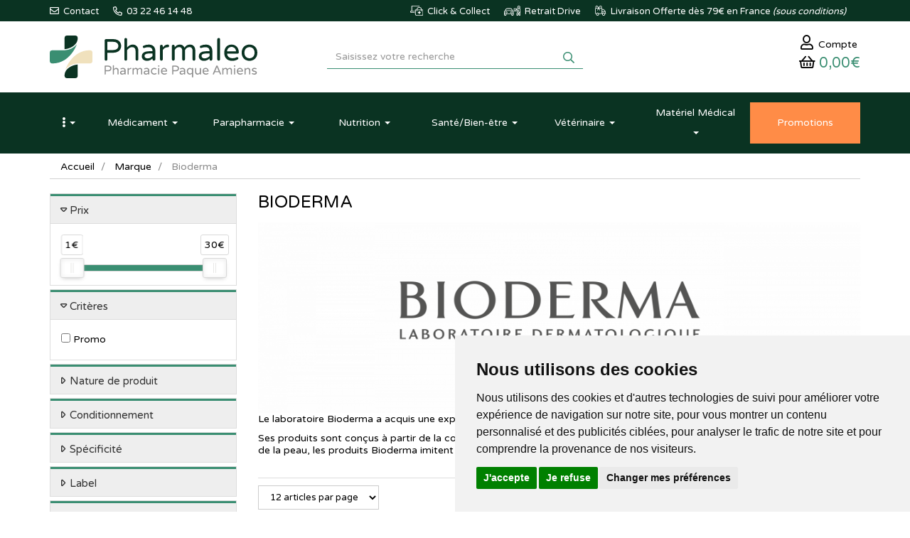

--- FILE ---
content_type: text/html; charset=UTF-8
request_url: https://www.pharmaleo.fr/rubrique/bioderma
body_size: 15284
content:
<!DOCTYPE html> <html lang="fr"> <head> <meta charset="utf-8"> <title>Bioderma gamme dermatologique basée sur la biologie de la peau</title> <meta name="description" content="Bioderma&#x20;est&#x20;un&#x20;laboratoire&#x20;dermatologique&#x20;qui&#x20;allie&#x20;les&#x20;connaissances&#x20;biologiques&#x20;aux&#x20;besoins&#x20;dermatologiques."> <meta property="fb&#x3A;app_id" content="1898556057023465"> <meta property="og&#x3A;url" content="https&#x3A;&#x2F;&#x2F;www.pharmaleo.fr&#x2F;rubrique&#x2F;bioderma"> <meta property="og&#x3A;title" content="Bioderma&#x20;gamme&#x20;dermatologique&#x20;bas&#xE9;e&#x20;sur&#x20;la&#x20;biologie&#x20;de&#x20;la&#x20;peau"> <meta property="og&#x3A;description" content="Bioderma&#x20;est&#x20;un&#x20;laboratoire&#x20;dermatologique&#x20;qui&#x20;allie&#x20;les&#x20;connaissances&#x20;biologiques&#x20;aux&#x20;besoins&#x20;dermatologiques."> <meta property="og&#x3A;site_name" content="Pharmaleo"> <meta property="og&#x3A;locale" content="fr_FR"> <meta name="twitter&#x3A;card" content="summary"> <meta name="twitter&#x3A;title" content="Bioderma&#x20;gamme&#x20;dermatologique&#x20;bas&#xE9;e&#x20;sur&#x20;la&#x20;biologie&#x20;de&#x20;la&#x20;peau"> <meta name="twitter&#x3A;description" content="Bioderma&#x20;est&#x20;un&#x20;laboratoire&#x20;dermatologique&#x20;qui&#x20;allie&#x20;les&#x20;connaissances&#x20;biologiques&#x20;aux&#x20;besoins&#x20;dermatologiques."> <meta name="viewport" content="width&#x3D;device-width,&#x20;initial-scale&#x3D;1,&#x20;maximum-scale&#x3D;1"> <meta http-equiv="X-UA-Compatible" content="IE&#x3D;edge"> <meta name="theme-color" content="&#x23;3a8e72"> <meta name="apple-itunes-app" content="app-id&#x3D;1458845631"> <meta name="robots" content="index, follow, all"> <link rel="apple-touch-icon-precomposed" sizes="144x144" href="/assets/pl/ico/apple-touch-icon-144x144-precomposed.png"> <link rel="apple-touch-icon-precomposed" sizes="114x114" href="/assets/pl/ico/apple-touch-icon-114x114-precomposed.png"> <link rel="apple-touch-icon-precomposed" sizes="72x72" href="/assets/pl/ico/apple-touch-icon-72x72-precomposed.png"> <link rel="apple-touch-icon-precomposed" href="/assets/pl/ico/apple-touch-icon-precomposed.png"> <link rel="shortcut icon" href="/assets/pl/ico/favicon.png"> <link rel="search" type="application/opensearchdescription+xml" title="Mes recherches" href="/opensearch.xml"> <link rel="canonical" href="https://www.pharmaleo.fr/rubrique/bioderma"> <link href="&#x2F;assets&#x2F;pl&#x2F;fa&#x2F;css&#x2F;all.min.css&#x3F;v&#x3D;1.30" media="screen" rel="stylesheet" type="text&#x2F;css"> <link href="&#x2F;&#x2F;cdn.apotekisto.com&#x2F;ajax&#x2F;libs&#x2F;twitter-bootstrap&#x2F;3.4.1&#x2F;css&#x2F;bootstrap.min.css" media="screen" rel="stylesheet" type="text&#x2F;css"> <link href="&#x2F;&#x2F;cdn.apotekisto.com&#x2F;ajax&#x2F;libs&#x2F;noUiSlider&#x2F;15.7.1&#x2F;nouislider.min.css" media="screen" rel="stylesheet" type="text&#x2F;css"> <link href="&#x2F;rubrique&#x2F;bioderma&#x2F;page-2" rel="next"> <link href="&#x2F;assets&#x2F;pl&#x2F;css&#x2F;style.min.css&#x3F;v&#x3D;1.30" media="screen" rel="stylesheet" type="text&#x2F;css"> <link href="&#x2F;assets&#x2F;pl&#x2F;css&#x2F;skin-pl.min.css&#x3F;v&#x3D;1.30" media="screen" rel="stylesheet" type="text&#x2F;css"> <link href="&#x2F;&#x2F;cdnjs.cloudflare.com&#x2F;ajax&#x2F;libs&#x2F;animate.css&#x2F;3.7.2&#x2F;animate.min.css" media="screen" rel="stylesheet" type="text&#x2F;css"> <link href="&#x2F;&#x2F;cdnjs.cloudflare.com&#x2F;ajax&#x2F;libs&#x2F;malihu-custom-scrollbar-plugin&#x2F;3.1.5&#x2F;jquery.mCustomScrollbar.min.css" media="screen" rel="stylesheet" type="text&#x2F;css"> <!--[if lt IE 9]><script  src="&#x2F;&#x2F;oss.maxcdn.com&#x2F;libs&#x2F;html5shiv&#x2F;3.7.0&#x2F;html5shiv.js"></script><![endif]--> <!--[if lt IE 9]><script  src="&#x2F;&#x2F;oss.maxcdn.com&#x2F;libs&#x2F;respond.js&#x2F;1.3.0&#x2F;respond.min.js"></script><![endif]--> <script async src="https://www.googletagmanager.com/gtag/js?id=G-36ZQGTCWGV"></script><script>window.dataLayer=window.dataLayer||[];function gtag(){dataLayer.push(arguments);};gtag('js',new Date());gtag('config','G-36ZQGTCWGV',{"anonymize_ip":true});gtag('config','AW-16511629781');</script> <script id="gtm-cookie-consent" data-cc-name="Pharmaleo">window.dataLayer=window.dataLayer||[];function gtag(){dataLayer.push(arguments);}gtag('consent','default',{'ad_storage':'denied','ad_user_data':'denied','ad_personalization':'denied','analytics_storage':'denied','wait_for_update':500});</script><script>(function(w,d,s,l,i){w[l]=w[l]||[];w[l].push({'gtm.start':new Date().getTime(),event:'gtm.js'});var f=d.getElementsByTagName(s)[0],j=d.createElement(s),dl=l!='dataLayer'?'&l='+l:'';j.async=true;j.src='https://www.googletagmanager.com/gtm.js?id='+i+dl;f.parentNode.insertBefore(j,f);})(window,document,'script','dataLayer','GTM-K5Q26FGH');</script><script src="https://cdn.apotekisto.com/ajax/libs/161-cookie-consent/4.1.0/cookie-consent2.min.js?v=1.0" async></script> <script>(function(w,d,t,r,u){var f,n,i;w[u]=w[u]||[],f=function(){var o={ti:"187161635", enableAutoSpaTracking: true};o.q=w[u],w[u]=new UET(o),w[u].push("pageLoad")},n=d.createElement(t),n.src=r,n.async=1,n.onload=n.onreadystatechange=function(){var s=this.readyState;s&&s!=="loaded"&&s!=="complete"||(f(),n.onload=n.onreadystatechange=null)},i=d.getElementsByTagName(t)[0],i.parentNode.insertBefore(n,i)})(window,document,"script","//bat.bing.com/bat.js","uetq");</script> <script src="https://eu1-config.doofinder.com/2.x/008c4ba7-4470-4d87-8bfb-4b84fc0646bb.js" async></script> </head> <body data-globals="&#x7B;&quot;path&quot;&#x3A;&quot;&quot;,&quot;user&quot;&#x3A;0,&quot;miniCartUrl&quot;&#x3A;&quot;&#x5C;&#x2F;cart&#x5C;&#x2F;mini&quot;,&quot;questionUrl&quot;&#x3A;&quot;&#x5C;&#x2F;question&quot;&#x7D;"> <div class="navbar navbar-static-top navbar-tshop megamenu bg-site-primary-1" role="navigation" id="navbar-fixed"> <div class="navbar-top"> <div class="line-me"> <div class="container"> <div class="pull-left userMenu-left"> <ul class="userMenu"> <li class=""><a href="#" data-h="/contactez-nous" title="Contactez-nous"> <i class="far fa-envelope"></i> <span class="hidden-xs hidden-sm">&nbsp;Contact</span></a> </li> <li class="phone-number"> <a href="tel:0322461448" title="Appelez-nous"> <i class="far fa-phone-alt"></i> <span> 03 22 46 14 48</span> </a> </li> </ul> </div> <div class="pull-right userMenu-right"> <ul class="userMenu"> <li> <a href="#" data-h="/livraison" title="Click and collect"> <img src="/assets/pl/svg/home-icon-click-collect.svg" alt="Click and collect" class="imgOrIcon"> <span class="hidden-sm hidden-xs">&nbsp;Click &amp; Collect</span> </a> </li> <li> <a href="#" data-h="/pharmacie-retrait-drive" title="Pharmaleo drive"> <img src="/assets/pl/svg/home-icon-drive.svg" alt="Pharmaleo drive" class="imgOrIcon"> <span class="hidden-xs hidden-sm">&nbsp;Retrait Drive</span> </a> </li> <li> <a href="#" data-h="/livraison" title="Livraison offerte"> <img src="/assets/pl/svg/home-icon-truck.svg" alt="Livraison" class="imgOrIcon"> <span class="hidden-xs hidden-sm"> <span class="visible-lg-inline">&nbsp;Livraison</span> Offerte d&egrave;s 79&euro; en France <em class="hidden-sm">(sous conditions)</em> </span> </a> </li> </ul> </div> </div> </div> <div class="navbar-top-logo bg-site-white" id="navbar-logo"> <div class="container"> <div class="row"> <div class="col-sm-4 col-xs-9 h1 col-logo">                            <a href="/"> <img src="/assets/pl/svg/logo-pharmaleo-pharmacie-amiens-2.svg" alt="Pharmaleo - Pharmacie Paque Amiens - Livraison depuis la France" class="img-responsive img-logo"> <span class="sr-only">Pharmaleo Pharmacie Paque Amiens</span> </a> </div> <div class="col-sm-4 col-sm-push-4 col-xs-3"> <div class="col-menu-user"> <div class="userMenu dropdown-user"> <a href="#" data-h="/user" class="link-account" data-toggle="modal" data-target="#ModalLogin" data-href="/user/modalSignup" title="Mon compte"> <span><i class="far fa-user"></i><span class="hidden-xs"> Compte</span></span> </a> </div> <div class="dropdown dropdown-cart-link"> <div class="cartMenu"> <button type="button" class="dropdown-toggle cartMenu-lnk" data-href="/cart" data-toggle="dropdown"> <i class="far fa-shopping-basket"></i><br class="visible-xs"> <span class="cartResponse text-primary-2"><span data-copy-dest="subtotal">0,00&euro;</span> </span> </button> <div class="dropdown-menu dropdown-menu-right miniCartAjax"> <p class="text-center">Chargement...</p> </div> </div> </div> </div> </div> <form action="/recherche" method="get" class="col-sm-4 col-sm-pull-4 col-xs-12" id="form-nav-search"> <div class="input-group"> <input type="search" name="q" required="required" maxlength="100" placeholder="Saisissez votre recherche" class="form-control form-doofinder"> <div class="input-group-btn"> <button class="btn btn-primary" type="submit"><i class="far fa-search"></i></button> </div> </div> <div id="result-nav-search" data-url="/recherche/page-99/produits" class="hide"></div> </form> </div> <div class="row visible-xs navbar-site-mobile"> <div class="col-xs-1 btn-menu"> <button type="button" class="navbar-toggle navbar-toggle-menu" data-toggle="collapse" data-target=".menu-user-collapse"><i class="sr-only">Navigation</i><i class="fas fa-ellipsis-v"></i></button> </div> <div class="col-xs-4 btn-product"> <button type="button" class="navbar-toggle navbar-toggle-menu" data-toggle="collapse" data-target=".navbar-collapse">Produits</button> </div> <a class="col-xs-3 btn-promo" href="/toutes-nos-promotions"> <span>Promos</span> </a> <div class="col-xs-4 btn-service"> <button type="button" class="navbar-toggle navbar-toggle-menu" data-toggle="collapse" data-target=".menu-service-collapse">Services</button> </div> </div> </div> </div> </div> <div class="container container-menu"> <div class="menu-user-collapse collapse"> <ul> <li><a href="/ordonnance-en-ligne">Ordonnance</a></li> <li><a href="/toutes-nos-promotions">Promotions</a></li> <li><a href="/marques">Laboratoires</a></li> <li><a href="/actualites">Actualit&eacute;s</a></li> <li><a href="/conseils-sante/pathologies-orl">Espace conseil</a></li> <li><a href="/lexique">Lexique</a></li> <li><a href="/contactez-nous">Contactez-nous</a></li> </ul> </div> <div class="navbar-collapse collapse bg-white" id="navbar-categories"> <ul class="nav navbar-nav navbar-justified" id="nav-categories"> <li class="dropdown lnk-home hidden-xs"> <a href="/" class="dropdown-toggle" data-toggle="dropdown" role="button" aria-expanded="false"><span class="dash"><i class="fas fa-ellipsis-v"></i><span class="visible-xs-inline"> Menu principal</span></span> <b class="caret hidden-sm hidden-md"></b></a> <ul class="dropdown-menu" role="menu"> <li><a href="/ordonnance-en-ligne">Ordonnance</a></li> <li><a href="/toutes-nos-promotions">Promotions</a></li> <li><a href="/marques">Laboratoires</a></li> <li><a href="/actualites">Actualit&eacute;s</a></li> <li><a href="/conseils-sante/pathologies-orl">Espace conseil</a></li> <li><a href="/lexique">Lexique</a></li> <li><a href="/contactez-nous">Contactez-nous</a></li> </ul> </li> <li class="dropdown megamenu-fullwidth"><a data-toggle="dropdown" class="dropdown-toggle" href="#"><span class="dash">M&eacute;dicament</span> <b class="caret hidden-sm hidden-md"></b></a> <ul class="dropdown-menu"> <li class="megamenu-content"> <ul class="col-lg-3 col-sm-3 col-md-3 unstyled noMarginLeft"> <li class="c1"><a href="/rubrique/douleurs-fievre">Douleurs-Fièvre</a></li> <li class="c2"><a href="/rubrique/paracetamol">Paracétamol</a></li> <li class="c2"><a href="/rubrique/ibuprofene-ains">Ibuprofène</a></li> <li class="c2"><a href="/rubrique/aspirine">Aspirine</a></li> <li class="c2"><a href="/rubrique/maux-de-tete">Maux de tête</a></li> <li class="c2"><a href="/rubrique/douleurs-dentaire">Douleurs dentaire</a></li> <li class="c2"><a href="/rubrique/muscles-articulation">Muscles-Articulation</a></li> <li class="c2"><a href="/rubrique/coups-bleus-bosses">Coups-Bleus-Bosses</a></li> <li class="c1 c1s"><a href="/rubrique/rhume-gorge-toux">Rhume-Gorge-Toux</a></li> <li class="c2"><a href="/rubrique/rhume-etat-grippal">Rhume-Etat grippal</a></li> <li class="c2"><a href="/rubrique/toux-seche">Toux sèche</a></li> <li class="c2"><a href="/rubrique/toux-grasse">Toux grasse</a></li> <li class="c2"><a href="/rubrique/allergie">Allergie</a></li> <li class="c2"><a href="/rubrique/spray-nasal">Spray nasal</a></li> <li class="c2"><a href="/rubrique/maux-de-gorge">Maux de gorge</a></li> <li class="c2"><a href="/rubrique/oreilles-hygiene">Oreilles</a></li> <li class="c1 c1s"><a href="/rubrique/circulation-veineuse">Circulation veineuse</a></li> <li class="c2"><a href="/rubrique/jambes-lourdes">Jambes lourdes</a></li> <li class="c2"><a href="/rubrique/hemorroides">Hémorroïdes</a></li> </ul> <ul class="col-lg-3 col-sm-3 col-md-3 unstyled noMarginLeft"> <li class="c1"><a href="/rubrique/digestion-nausees">Digestion-Nausées</a></li> <li class="c2"><a href="/rubrique/maux-de-ventre">Maux de ventre</a></li> <li class="c2"><a href="/rubrique/nausees">Nausées</a></li> <li class="c2"><a href="/rubrique/digestion-difficile">Digestion difficile</a></li> <li class="c2"><a href="/rubrique/brulure-d-estomac">Brûlure d&#039;estomac</a></li> <li class="c2"><a href="/rubrique/constipation">Constipation</a></li> <li class="c2"><a href="/rubrique/diarrhee">Diarrhée</a></li> <li class="c2"><a href="/rubrique/ballonnement-gaz">Ballonnement-Gaz</a></li> <li class="c1 c1s"><a href="/rubrique/maux-de-bouche">Maux de bouche</a></li> <li class="c2"><a href="/rubrique/dentifrice">Dentifrice</a></li> <li class="c2"><a href="/rubrique/bain-de-bouche">Bain de bouche</a></li> <li class="c2"><a href="/rubrique/aphtes-gencives">Aphtes-Gencives</a></li> <li class="c2"><a href="/rubrique/bouton-de-fievre">Bouton de fièvre</a></li> <li class="c2"><a href="/rubrique/secheresse-buccale">Sécheresse buccale</a></li> <li class="c1 c1s"><a href="/rubrique/yeux-allergie">Yeux</a></li> <li class="c2"><a href="/rubrique/lavage-occulaire">Lavage occulaire</a></li> <li class="c2"><a href="/rubrique/secheresse-oculaire">Sécheresse oculaire</a></li> <li class="c2"><a href="/rubrique/antiseptique">Antiseptique</a></li> <li class="c2"><a href="/rubrique/allergie-irritation">Allergie-Irritation</a></li> </ul> <ul class="col-lg-3 col-sm-3 col-md-3 unstyled noMarginLeft"> <li class="c1"><a href="/rubrique/premiers-soins">Premiers soins</a></li> <li class="c2"><a href="/rubrique/verrues-cors">Verrues-Cors</a></li> <li class="c2"><a href="/rubrique/irritation-brulure">Irritation-Brûlure</a></li> <li class="c2"><a href="/rubrique/piqure-demangeaison">Piqûre-Démangeaison</a></li> <li class="c2"><a href="/rubrique/affections-cutanees">Affections cutanées</a></li> <li class="c2"><a href="/rubrique/acne">Acné</a></li> <li class="c2"><a href="/rubrique/chute-de-cheveux">Chute de cheveux</a></li> <li class="c1 c1s"><a href="/rubrique/forme-vitalite">Forme-Vitalité</a></li> <li class="c2"><a href="/rubrique/fatigue">Fatigue</a></li> <li class="c2"><a href="/rubrique/stress-anxiete">Stress-Anxiété</a></li> <li class="c2"><a href="/rubrique/sommeil-detente">Sommeil-Détente</a></li> <li class="c2"><a href="/rubrique/memoire">Mémoire</a></li> <li class="c2"><a href="/rubrique/carence">Carence</a></li> <li class="c1 c1s"><a href="/rubrique/affections-genitales-urinaires">Affections génitales - urinaires</a></li> <li class="c2"><a href="/rubrique/infections-urinaires">Infections urinaires</a></li> <li class="c2"><a href="/rubrique/mycose-vaginale">Mycose vaginale</a></li> </ul> <ul class="col-lg-3 col-sm-3 col-md-3 unstyled noMarginLeft"> <li class="c1"><a href="/rubrique/sevrage-tabagique">Sevrage tabagique</a></li> <li class="c2"><a href="/rubrique/patch">Patch</a></li> <li class="c2"><a href="/rubrique/gommes-comprimes">Gommes-Comprimés</a></li> <li class="c2"><a href="/rubrique/dispositif-medical">Dispositif médical</a></li> <li class="c1 c1s"><a href="/rubrique/oligotherapie">Oligothérapie</a></li> <li class="c1 c1s"><a href="/rubrique/phytotherapie-medicaments">Phytothérapie</a></li> <li class="c1 c1s"><a href="/rubrique/homeopathie">Homéopathie</a></li> <li class="c1 c1s"><a href="/rubrique/medicaments-sur-ordonnance">Médicaments sur ordonnance</a></li> <li class="c2"><a href="/rubrique/controle-du-poids">Contrôle du poids</a></li> <li class="c2"><a href="/rubrique/contraception">Contraception</a></li> <li class="c2"><a href="/rubrique/troubles-articulaires">Troubles articulaires</a></li> </ul> </li> </ul> </li> <li class="dropdown megamenu-fullwidth"><a data-toggle="dropdown" class="dropdown-toggle" href="#"><span class="dash"><span class="hidden-sm">Parapharmacie</span><span class="visible-sm">Para</span></span> <b class="caret hidden-sm hidden-md"></b></a> <ul class="dropdown-menu"> <li class="megamenu-content"> <ul class="col-lg-3 col-sm-3 col-md-3 unstyled noMarginLeft"> <li class="c1"><a href="/rubrique/mes-routines-pharmaleo">Mes Routines</a></li> </ul> <ul class="col-lg-3 col-sm-3 col-md-3 unstyled noMarginLeft"> <li class="c1"><a href="/rubrique/soin-antiride-antitache-nettoyant-gommage">Visage</a></li> <li class="c2"><a href="/rubrique/anti-age-anti-rides">Anti-âge &amp; Anti-rides</a></li> <li class="c2"><a href="/rubrique/hydratant-nourrissant">Hydratant-Nourrissant</a></li> <li class="c2"><a href="/rubrique/anti-tache">Anti-tâche</a></li> <li class="c2"><a href="/rubrique/bb-et-cc-cremes">BB et CC crèmes</a></li> <li class="c2"><a href="/rubrique/yeux-levre-cou">Yeux-Lèvre-Cou</a></li> <li class="c2"><a href="/rubrique/nettoyant-demaquillant">Nettoyant-Démaquillant</a></li> <li class="c2"><a href="/rubrique/masque-gommage">Masque-Gommage</a></li> <li class="c2"><a href="/rubrique/purifiant-et-matifiant">Purifiant et Matifiant</a></li> <li class="c1 c1s"><a href="/rubrique/corps-hydratation-gommage-minceur-epilation-mains-pieds">Corps</a></li> <li class="c2"><a href="/rubrique/hydratation-nourrissant-surgras">Hydratant-Nourrissant</a></li> <li class="c2"><a href="/rubrique/minceur-fermete">Minceur-Fermeté</a></li> <li class="c2"><a href="/rubrique/gommage-peeling">Gommage-Peeling</a></li> <li class="c2"><a href="/rubrique/epilation">Epilation</a></li> <li class="c2"><a href="/rubrique/mains-pieds">Mains-Pieds</a></li> <li class="c2"><a href="/rubrique/soin-reparateur">Soin réparateur</a></li> <li class="c2"><a href="/rubrique/tatouage">Tatouage</a></li> <li class="c1 c1s"><a href="/rubrique/cheveux-shampoing-coloration-antichute-gel">Cheveux</a></li> <li class="c2"><a href="/rubrique/shampooing">Shampooing</a></li> <li class="c2"><a href="/rubrique/shampooing-sec">Shampooing sec</a></li> <li class="c2"><a href="/rubrique/cheveux-frises-et-boucles">Cheveux frisés et bouclés</a></li> <li class="c2"><a href="/rubrique/soin-apres-shampooing">Soin &amp; Après-shampooing</a></li> <li class="c2"><a href="/rubrique/coloration-cheveux">Coloration cheveux</a></li> <li class="c2"><a href="/rubrique/coiffant-fixant">Coiffant-Fixant</a></li> <li class="c2"><a href="/rubrique/anti-chute-fortifiant">Anti-chute &amp; Fortifiant</a></li> <li class="c2"><a href="/rubrique/poux">Poux</a></li> </ul> <ul class="col-lg-3 col-sm-3 col-md-3 unstyled noMarginLeft"> <li class="c1"><a href="/rubrique/hygiene-gel-douche-bain-dentifrice-deodorants-intime">Hygiène</a></li> <li class="c2"><a href="/rubrique/bain-douche">Bain-Douche</a></li> <li class="c2"><a href="/rubrique/bucco-dentaire">Bucco-dentaire</a></li> <li class="c2"><a href="/rubrique/deodorants">Déodorants</a></li> <li class="c2"><a href="/rubrique/hygiene-intime">Hygiène-intime</a></li> <li class="c2"><a href="/rubrique/anti-bacteriens">Anti-bactériens</a></li> <li class="c1 c1s"><a href="/rubrique/solaire-protection-adulte-enfant-autobronzant-capsule">Solaire</a></li> <li class="c2"><a href="/rubrique/protection-adulte">Protection adulte</a></li> <li class="c2"><a href="/rubrique/protection-enfant">Protection enfant</a></li> <li class="c2"><a href="/rubrique/apres-soleil">Après-soleil</a></li> <li class="c2"><a href="/rubrique/auto-bronzants">Auto-bronzants</a></li> <li class="c2"><a href="/rubrique/preparation-et-entretien">Préparation et entretien</a></li> <li class="c1 c1s"><a href="/rubrique/homme-soin-rasage-deodorant-preservatif">Homme</a></li> <li class="c2"><a href="/rubrique/visage-corps">Visage-Corps</a></li> <li class="c2"><a href="/rubrique/rasage">Rasage</a></li> <li class="c2"><a href="/rubrique/deodorant">Déodorant</a></li> <li class="c2"><a href="/rubrique/sexualite">Sexualité</a></li> <li class="c1 c1s"><a href="/rubrique/parfum-eau-de-cologne-eau-florale">Parfum</a></li> <li class="c2"><a href="/rubrique/eau-de-parfum">Eau de parfum</a></li> <li class="c2"><a href="/rubrique/eau-de-cologne">Eau de Cologne</a></li> <li class="c2"><a href="/rubrique/eau-florale">Eau florale</a></li> <li class="c2"><a href="/rubrique">Bougie</a></li> </ul> <ul class="col-lg-3 col-sm-3 col-md-3 unstyled noMarginLeft"> <li class="c1"><a href="/rubrique/bebe-biberons-tetines-lait-couche-lingette-maman-antivergeture">Bébé</a></li> <li class="c2"><a href="/rubrique/entretien">Entretien</a></li> <li class="c2"><a href="/rubrique/hygiene-soins">Hygiène-Soins</a></li> <li class="c2"><a href="/rubrique/biberons-tetines">Biberons-Tétines</a></li> <li class="c2"><a href="/rubrique/sucettes">Sucettes</a></li> <li class="c2"><a href="/rubrique/alimentation">Alimentation</a></li> <li class="c2"><a href="/rubrique/change">Change</a></li> <li class="c2"><a href="/rubrique/maman-grossesse">Maman-Grossesse</a></li> <li class="c2"><a href="/rubrique/accessoires">Accessoires</a></li> <li class="c1 c1s"><a href="/rubrique/maquillage-teint-yeux-poudre-levres-ongles">Maquillage</a></li> <li class="c2"><a href="/rubrique/teint">Teint</a></li> <li class="c2"><a href="/rubrique/yeux">Yeux</a></li> <li class="c2"><a href="/rubrique/levre">Lèvre</a></li> <li class="c2"><a href="/rubrique/ongles">Ongles</a></li> <li class="c1 c1s"><a href="/rubrique/accessoires-maquillage-ongle-spa">Accessoires</a></li> <li class="c2"><a href="/rubrique/visage">Visage</a></li> <li class="c2"><a href="/rubrique/corps">Corps</a></li> <li class="c2"><a href="/rubrique/ongle">Ongle</a></li> <li class="c2"><a href="/rubrique/cheveux">Cheveux</a></li> <li class="c1 c1s"><a href="/rubrique/maison-categorie">Maison</a></li> <li class="c2"><a href="/rubrique/entretien-maison">Entretien</a></li> <li class="c2"><a href="/rubrique/diy">DIY</a></li> <li class="c3 hidden-xs hidden-sm"> </li> </ul> <ul class="col-lg-3 col-sm-3 col-md-3 unstyled noMarginLeft"> <li class="c1"><a href="/rubrique/bio">Bio</a></li> <li class="c2"><a href="/rubrique/anti-age-anti-rides-bio">Anti-âge &amp; anti-rides bio</a></li> <li class="c2"><a href="/rubrique/hydratant-nourrissant-bio">Hydratant - Nourrissant bio</a></li> <li class="c2"><a href="/rubrique/eaux-florales-bio">Eaux florales bio</a></li> <li class="c2"><a href="/rubrique/huiles-bio">Huiles bio</a></li> <li class="c2"><a href="/rubrique/nettoyants-demaquillants-bio">Nettoyants - Démaquillants bio</a></li> <li class="c2"><a href="/rubrique/purifiants-matifiants-bio">Purifiants - Matifiants bio</a></li> <li class="c2"><a href="/rubrique/anti-taches-bio">Anti-tâches bio</a></li> <li class="c2"><a href="/rubrique/masques-gommages-bio">Masques - Gommages bio</a></li> <li class="c2"><a href="/rubrique/soin-du-corps-bio">Soin du corps bio</a></li> <li class="c2"><a href="/rubrique/hygiene-bio">Hygiène bio</a></li> <li class="c2"><a href="/rubrique/soins-cheveux-bio">Soins cheveux bio</a></li> <li class="c2"><a href="/rubrique/yeux-levre-cou-bio">Yeux-Lèvre-Cou bio</a></li> <li class="c2"><a href="/rubrique/sante-bio">Santé bio</a></li> <li class="c2"><a href="/rubrique/solaire-bio">Solaire Bio</a></li> <li class="c1 c1s"><a href="/rubrique/idees-box-cadeaux-coffrets-panier-decouverte">Idées Cadeaux</a></li> <li class="c1 c1s"><a href="/rubrique/bouillotte-peluche">Bouillotte peluche</a></li> <li class="c1 c1s"><a href="/rubrique/grand-format-xxl">Grands formats</a></li> </ul> </li> </ul> </li> <li class="dropdown megamenu-fullwidth"><a data-toggle="dropdown" class="dropdown-toggle" href="#"><span class="dash">Nutrition</span> <b class="caret hidden-sm hidden-md"></b></a> <ul class="dropdown-menu"> <li class="megamenu-content"> <ul class="col-lg-3 col-sm-3 col-md-3 unstyled noMarginLeft"> <li class="c1"><a href="/rubrique/alimentation-bebe">Alimentation bébé</a></li> <li class="c2"><a href="/rubrique/des-4-mois">Dès 4 mois</a></li> <li class="c2"><a href="/rubrique/des-6-mois">Dès 6 mois</a></li> <li class="c2"><a href="/rubrique/des-8-mois">Dès 8 mois</a></li> <li class="c2"><a href="/rubrique/12-mois-et-plus">12 mois et plus</a></li> <li class="c2"><a href="/rubrique/lait-infantile">Lait infantile</a></li> <li class="c2"><a href="/rubrique/cereale-et-biscuit">Céréale et biscuit</a></li> <li class="c2"><a href="/rubrique/robot-et-vaisselle">Robot et vaisselle</a></li> <li class="c1 c1s"><a href="/rubrique/alimentation-enfants">Alimentation enfants</a></li> </ul> <ul class="col-lg-3 col-sm-3 col-md-3 unstyled noMarginLeft"> <li class="c1"><a href="/rubrique/alimentation-cat">Alimentation</a></li> <li class="c2"><a href="/rubrique/super-aliment">Super-aliment</a></li> <li class="c2"><a href="/rubrique/substitut-de-repas">Substitut de repas</a></li> <li class="c2"><a href="/rubrique/confiserie-cat">Confiserie</a></li> <li class="c2"><a href="/rubrique/smoothies">Smoothie</a></li> <li class="c2"><a href="/rubrique/assaisonnements">Assaisonnements</a></li> </ul> </li> </ul> </li> <li class="dropdown megamenu-fullwidth"><a data-toggle="dropdown" class="dropdown-toggle" href="#"><span class="dash">Sant&eacute;<span class="visible-lg-inline">/Bien-&ecirc;tre</span></span> <b class="caret hidden-sm hidden-md"></b></a> <ul class="dropdown-menu"> <li class="megamenu-content"> <ul class="col-lg-3 col-sm-3 col-md-3 unstyled noMarginLeft"> <li class="c1"><a href="/rubrique/autotest-covid19">Autotest et Masques Covid19</a></li> <li class="c1 c1s"><a href="/rubrique/prevention">Prévention</a></li> <li class="c1 c1s"><a href="/rubrique/sphere-orl">ORL</a></li> <li class="c2"><a href="/rubrique/rhume-toux">Rhume - Toux</a></li> <li class="c2"><a href="/rubrique/ronflement">Ronflement</a></li> <li class="c2"><a href="/rubrique/eau-de-mer">Eau de mer</a></li> <li class="c1 c1s"><a href="/rubrique/vision-2">Vision</a></li> <li class="c2"><a href="/rubrique/complements-alimentaires-vision">Complément alimentaire vision</a></li> <li class="c2"><a href="/rubrique/soins-oculaires">Soin oculaire</a></li> <li class="c1 c1s"><a href="/rubrique/circulation">Circulation</a></li> <li class="c1 c1s"><a href="/rubrique/rhumatologie">Rhumatologie</a></li> <li class="c2"><a href="/rubrique/articulation-2">Articulation</a></li> <li class="c2"><a href="/rubrique/muscle">Muscle</a></li> <li class="c1 c1s"><a href="/rubrique/oncologie">Oncologie</a></li> <li class="c2"><a href="/rubrique/chevelure">Chevelure</a></li> <li class="c2"><a href="/rubrique/protheses-mammaires">Prothèses mammaires</a></li> <li class="c2"><a href="/rubrique/soins">Soins</a></li> <li class="c2"><a href="/rubrique/lingerie-et-maillot-de-bains">Lingerie et maillot de bains</a></li> </ul> <ul class="col-lg-3 col-sm-3 col-md-3 unstyled noMarginLeft"> <li class="c1"><a href="/rubrique/armoire-a-pharmacie">Armoire à Pharmacie</a></li> <li class="c2"><a href="/rubrique/pansements">Pansements</a></li> <li class="c2"><a href="/rubrique/compresse-bande">Compresse-Bande</a></li> <li class="c2"><a href="/rubrique/antiseptique-soin">Antiseptique</a></li> <li class="c2"><a href="/rubrique/voyage-moustiques">Voyage-Moustiques</a></li> <li class="c2"><a href="/rubrique/urgence">Urgence</a></li> <li class="c2"><a href="/rubrique/maison">Maison</a></li> <li class="c2"><a href="/rubrique/bouche">Bouche</a></li> <li class="c2"><a href="/rubrique/coups-bosses-contusions">Coups-Bosses-Contusions</a></li> <li class="c1 c1s"><a href="/rubrique/urinaire">Urinaire</a></li> <li class="c2"><a href="/rubrique/affections-urinaires">Affection urinaire</a></li> <li class="c2"><a href="/rubrique/prostate">Prostate</a></li> <li class="c1 c1s"><a href="/rubrique/feminite">Féminité</a></li> <li class="c2"><a href="/rubrique/fertilite">Fertilité</a></li> <li class="c2"><a href="/rubrique/mycose-vaginose">Mycose-vaginose</a></li> <li class="c2"><a href="/rubrique/menopause">Ménopause</a></li> <li class="c2"><a href="/rubrique/peau-ongles">Peau-Ongles</a></li> <li class="c1 c1s"><a href="/rubrique/minceur-2">Minceur</a></li> </ul> <ul class="col-lg-3 col-sm-3 col-md-3 unstyled noMarginLeft"> <li class="c1"><a href="/rubrique/nature">Nature</a></li> <li class="c2"><a href="/rubrique/cbd">CBD</a></li> <li class="c2"><a href="/rubrique/aromatherapie">Aromathérapie</a></li> <li class="c2"><a href="/rubrique/gemmotherapie">Gemmothérapie</a></li> <li class="c2"><a href="/rubrique/phytotherapie">Phytothérapie</a></li> <li class="c2"><a href="/rubrique/fleurs-de-bach">Fleurs de Bach</a></li> <li class="c2"><a href="/rubrique/the-infusion">Thé-Infusion</a></li> <li class="c1 c1s"><a href="/rubrique/probiotique-2">Probiotique</a></li> <li class="c1 c1s"><a href="/rubrique/oligo-element-et-mineraux-2">Oligo-élément et Minéraux</a></li> <li class="c1 c1s"><a href="/rubrique/sport">Sport</a></li> <li class="c1 c1s"><a href="/rubrique/complements-alimentaires">Compléments alimentaires</a></li> <li class="c2"><a href="/rubrique/collagene">Collagène</a></li> <li class="c2"><a href="/rubrique/hydratation">Hydratation</a></li> <li class="c2"><a href="/rubrique/mes-routines-bienetre">Mes routines</a></li> <li class="c2"><a href="/rubrique/sommeil">Sommeil et stress</a></li> <li class="c2"><a href="/rubrique/beaute">Beauté</a></li> <li class="c2"><a href="/rubrique/produits-minceur">Minceur</a></li> <li class="c2"><a href="/rubrique/forme-vitalite-produits">Forme - Vitalité</a></li> <li class="c2"><a href="/rubrique/memoire-complements-alimentaires">Mémoire</a></li> <li class="c2"><a href="/rubrique/meilleure-digestion">Digestion</a></li> </ul> <ul class="col-lg-3 col-sm-3 col-md-3 unstyled noMarginLeft"> <li class="c1"><a href="/rubrique/auto-diagnostic-2">Auto-test</a></li> </ul> </li> </ul> </li> <li class="dropdown megamenu-fullwidth"><a data-toggle="dropdown" class="dropdown-toggle" href="#"><span class="dash"><span class="hidden-sm">V&eacute;t&eacute;rinaire</span><span class="visible-sm-inline"> V&eacute;to</span></span> <b class="caret hidden-sm hidden-md"></b></a> <ul class="dropdown-menu"> <li class="megamenu-content"> <ul class="col-lg-3 col-sm-3 col-md-3 unstyled noMarginLeft"> <li class="c1"><a href="/rubrique/vermifuge-comprimes-pate-sirop">Vermifuge</a></li> <li class="c2"><a href="/rubrique/pipette">Pipette</a></li> <li class="c2"><a href="/rubrique/comprimes">Comprimés</a></li> <li class="c1 c1s"><a href="/rubrique/anti-puce-et-anti-tique">Anti-puce et Anti-tique</a></li> <li class="c2"><a href="/rubrique/comprime">Comprimés</a></li> <li class="c2"><a href="/rubrique/pipettes">Pipettes</a></li> <li class="c2"><a href="/rubrique/colliers">Colliers</a></li> <li class="c2"><a href="/rubrique/shampooing-puce">Shampooing</a></li> <li class="c2"><a href="/rubrique/poudre">Poudre</a></li> <li class="c2"><a href="/rubrique/spray-pulverisateur">Spray-Pulvérisateur</a></li> <li class="c2"><a href="/rubrique/fogger">Fogger</a></li> <li class="c2"><a href="/rubrique/pinces-tire-tiques">Pinces Tire-tiques</a></li> <li class="c1 c1s"><a href="/rubrique/sante">Santé</a></li> <li class="c2"><a href="/rubrique/dermatologie">Dermatologie</a></li> <li class="c2"><a href="/rubrique/articulation">Articulation</a></li> <li class="c2"><a href="/rubrique/reproduction">Reproduction</a></li> <li class="c2"><a href="/rubrique/mal-des-transports">Mal des transports</a></li> <li class="c2"><a href="/rubrique/troubles-digestifs">Troubles digestifs</a></li> <li class="c2"><a href="/rubrique/comportement">Comportement</a></li> <li class="c2"><a href="/rubrique/complements-alimentaires-veto">Compléments alimentaires</a></li> <li class="c1 c1s"><a href="/rubrique/produits-naturels">Produits naturels</a></li> </ul> <ul class="col-lg-3 col-sm-3 col-md-3 unstyled noMarginLeft"> <li class="c1"><a href="/rubrique/hygiene-toilettage">Hygiène - Toilettage</a></li> <li class="c2"><a href="/rubrique/shampooing-toilettage">Shampooing - Toilettage</a></li> <li class="c2"><a href="/rubrique/brosses">Brosses</a></li> <li class="c2"><a href="/rubrique/griffes">Griffes</a></li> <li class="c2"><a href="/rubrique/yeux-soin">Yeux</a></li> <li class="c2"><a href="/rubrique/oreilles">Oreilles</a></li> <li class="c2"><a href="/rubrique/dents">Dents</a></li> <li class="c2"><a href="/rubrique/ramasse-crottes">Ramasse-crottes</a></li> <li class="c1 c1s"><a href="/rubrique/litiere">Litière</a></li> </ul> <ul class="col-lg-3 col-sm-3 col-md-3 unstyled noMarginLeft"> <li class="c1"><a href="/rubrique/gamelles">Gamelles</a></li> <li class="c1 c1s"><a href="/rubrique/croquettes">Croquettes &amp; Pâtées</a></li> <li class="c2"><a href="/rubrique/royal-canin">Royal canin</a></li> <li class="c2"><a href="/rubrique/hill-s">Hill&#039;s</a></li> <li class="c1 c1s"><a href="/rubrique/friandises">Friandises</a></li> </ul> <ul class="col-lg-3 col-sm-3 col-md-3 unstyled noMarginLeft"> <li class="c1"><a href="/rubrique/panier-coussin-couchage">Panier, coussin &amp; couchage</a></li> <li class="c1 c1s"><a href="/rubrique/jouets">Jouets</a></li> <li class="c2"><a href="/rubrique/chiens">Chiens</a></li> <li class="c2"><a href="/rubrique/chats">Chats</a></li> <li class="c1 c1s"><a href="/rubrique/griffoir">Griffoir</a></li> <li class="c1 c1s"><a href="/rubrique/sac-de-transport">Sac de transport</a></li> </ul> </li> </ul> </li> <li class="dropdown megamenu-fullwidth"><a data-toggle="dropdown" class="dropdown-toggle" href="#"><span class="dash">Mat&eacute;riel M&eacute;dical</span> <b class="caret hidden-sm hidden-md"></b></a> <ul class="dropdown-menu"> <li class="megamenu-content"> <ul class="col-lg-3 col-sm-3 col-md-3 unstyled noMarginLeft"> <li class="c1"><a href="/rubrique/chaussure-confort">Chaussures médicales</a></li> <li class="c1 c1s"><a href="/rubrique/bas-de-contention">bas de contention</a></li> <li class="c1 c1s"><a href="/rubrique/telephone-senior">Téléphone sénior</a></li> <li class="c1 c1s"><a href="/rubrique/canne-de-marche">Canne de marche</a></li> <li class="c1 c1s"><a href="/rubrique/appareil-de-mesure">Appareil de mesure</a></li> <li class="c2"><a href="/rubrique/lecteur-de-glycemie">Lecteur de glycémie</a></li> <li class="c2"><a href="/rubrique/oxymetre-categ">Oxymètre</a></li> <li class="c2"><a href="/rubrique/tensiometre">Tensiomètre</a></li> <li class="c2"><a href="/rubrique/thermometre">Thermomètre</a></li> </ul> <ul class="col-lg-3 col-sm-3 col-md-3 unstyled noMarginLeft"> <li class="c1"><a href="/rubrique/orthopedie">Orthopédie</a></li> <li class="c2"><a href="/rubrique/doigt">Doigt</a></li> <li class="c2"><a href="/rubrique/pied">Pied</a></li> <li class="c2"><a href="/rubrique/ortheses-souples">Orthèses souples</a></li> <li class="c2"><a href="/rubrique/cheville">Cheville</a></li> <li class="c2"><a href="/rubrique/genou">Genou</a></li> <li class="c2"><a href="/rubrique/poignet">Poignet</a></li> <li class="c2"><a href="/rubrique/semelles">Semelles</a></li> <li class="c2"><a href="/rubrique/dos">Dos</a></li> <li class="c2"><a href="/rubrique/cou">Cou</a></li> <li class="c2"><a href="/rubrique/epaule">Epaule</a></li> <li class="c2"><a href="/rubrique/coude">Coude</a></li> <li class="c1 c1s"><a href="/rubrique/podologie">Podologie</a></li> </ul> <ul class="col-lg-3 col-sm-3 col-md-3 unstyled noMarginLeft"> <li class="c1"><a href="/rubrique/materiel-medical">Matériel Médical</a></li> <li class="c2"><a href="/rubrique/table-de-lit-dans-votre-pharmacie-paque">Table de lit</a></li> <li class="c2"><a href="/rubrique/fauteuil-releveur">Fauteuil releveur</a></li> <li class="c2"><a href="/rubrique/vie-quotidienne">Vie quotidienne</a></li> <li class="c2"><a href="/rubrique/hygiene-medical">Hygiène Médical</a></li> <li class="c2"><a href="/rubrique/materiel-professionnel-et-consommable">Matériel professionnel et consommable</a></li> <li class="c2"><a href="/rubrique/aide-a-la-mobilite">Aide à la mobilité</a></li> <li class="c2"><a href="/rubrique/salle-de-bain-et-toilettes">Salle de bain et toilettes</a></li> <li class="c2"><a href="/rubrique/chaise-garde-robe">Chaise garde-robe</a></li> <li class="c2"><a href="/rubrique/cuisine">Cuisine</a></li> <li class="c2"><a href="/rubrique/pese-personne">Pèse personne</a></li> <li class="c2"><a href="/rubrique/audition">Audition</a></li> <li class="c2"><a href="/rubrique/pansement-technique">Pansement technique</a></li> </ul> <ul class="col-lg-3 col-sm-3 col-md-3 unstyled noMarginLeft"> <li class="c1"><a href="/rubrique/location">Location</a></li> <li class="c2"><a href="/rubrique/pied-a-perfusion">Pied à perfusion</a></li> <li class="c2"><a href="/rubrique/lits-medicalises">Lit médicalisé</a></li> <li class="c2"><a href="/rubrique/fauteuil-roulant">Fauteuil roulant</a></li> <li class="c2"><a href="/rubrique/tire-lait">Tire-lait</a></li> <li class="c2"><a href="/rubrique/leve-personne">Lève-personne</a></li> <li class="c1 c1s"><a href="/rubrique/incontinence-fuites-urinaires">Incontinence-Fuites urinaires</a></li> <li class="c2"><a href="/rubrique/confiance">Confiance</a></li> <li class="c2"><a href="/rubrique/tenaa">Tena</a></li> <li class="c2"><a href="/rubrique/lille">Lille</a></li> </ul> </li> </ul> </li> <li class="hidden-xs"><a href="/toutes-nos-promotions" class="lnk-promo"><span class="dash">Promo<span class="hidden-sm">tion</span>s</span></a></li> </ul> <div id="nav-cat-clickable"></div> </div> <div class="menu-service-collapse collapse"> <ul> <li><a href="/rendez-vous">Rendez-vous beaut&eacute; - Sant&eacute;</a></li> <li><a href="#">Carte de fid&eacute;lit&eacute;</a></li> <li><a href="#">Diagnostic maintien &agrave; domicile</a></li> <li><a href="/pharmacie-retrait-drive">Retrait Drive</a></li> <li><a href="/ordonnance-en-ligne">D&eacute;p&ocirc;t ordonnance</a></li> <li><a href="/rubrique-pro">Compte professionnel</a></li> <li><a href="/retrait-dus">Retrait d&ucirc;s</a></li> <li><a href="/planification-ordonnances">Planification d&rsquo;ordonnances</a></li> <li><a href="/recrutement">Recrutement</a></li> <li><a href="/pharmacie-de-garde">Pharmacie de garde</a></li> <li><a href="/animations">Animations</a></li> <li><a href="/actualites">Actualit&eacute;s sant&eacute;</a></li> <li><a href="/qui-sommes-nous">D&eacute;couvrez-nous</a></li> </ul> </div> </div> </div> <div class="chatbot-private-message"> <a data-toggle="modal" data-target="#ModalQuestion"> <div class="img-message"> <img src="/assets/pl/svg/pharmacien-chatbot.svg" alt="Posez une question" class="img-pharmacien"> </div> <div class="text-message"> <span>Posez une question</span><br> <span>&agrave; votre pharmacien</span><br> </div> </a> </div> <div id="content"> <div class="container main-container" id="products-reload"> <div class="row"> <div class="breadcrumbDiv col-sm-12"> <ul class="breadcrumb" itemscope itemtype="http://schema.org/BreadcrumbList"> <li itemprop="itemListElement" itemscope itemtype="http://schema.org/ListItem"> <a href="/" itemprop="item">Accueil <span itemprop="name" class="hide">Pharmaleo</span></a> <meta itemprop="position" content="1"> </li> <li> <a href="/">Marque</a> </li> <li itemprop="itemListElement" itemscope itemtype="http://schema.org/ListItem"> <a href="/rubrique/bioderma" itemprop="item" class="text-muted"><span itemprop="name">Bioderma</span></a> <meta itemprop="position" content="2"> </li> </ul> </div> </div> <div class="row"> <div class="col-sm-3 hidden-xs"> <div class="panel-group" id="accordionNo" data-url="/rubrique/bioderma"> <div class="panel panel-default"> <div class="panel-heading"> <div class="h4 panel-title"> <a data-toggle="collapse" href="#collapsePrice" class="collapseWill">Prix <span class="pull-left"><i class="far fa-caret-right"></i></span></a> </div> </div> <div id="collapsePrice" class="panel-collapse collapse in"> <div class="panel-body"> <div class="pt-5 pb-1 mx-3"> <div id="critPrice" data-name="cfpr" data-value-min="1" data-value-max="30" data-range-min="1" data-range-max="30" data-currency="&euro;"></div> <input type="hidden" data-name="cfpr" value="1,30"> </div> </div> </div> </div> <div class="panel panel-default"> <div class="panel-heading"> <div class="h4 panel-title"> <a data-toggle="collapse" href="#collapseProd" class="collapseWill">Crit&egrave;res <span class="criteria-count"></span> <span class="pull-left"><i class="far fa-caret-right"></i></span></a> <i class="pull-right far fa-sync hidden" data-spinner=""></i> </div> </div> <div id="collapseProd" class="panel-collapse collapse in"> <div class="panel-body"> <div class="block-element"> <label> <input type="checkbox" data-name="cfp" value="isPromo"> Promo</label> </div> </div> </div> </div> <div class="panel panel-default"> <div class="panel-heading"> <div class="h4 panel-title"> <a data-toggle="collapse" href="#collapseType4" class="collapseWill pressed">Nature de produit <span class="criteria-count"></span> <span class="pull-left"><i class="far fa-caret-right"></i> </span></a> </div> </div> <div id="collapseType4" class="panel-collapse collapse"> <div class="panel-body"> <div class="block-element"> <label> <input type="checkbox" data-name="cfc" value="318"> Baume</label> </div> <div class="block-element"> <label> <input type="checkbox" data-name="cfc" value="235"> Brume</label> </div> <div class="block-element"> <label> <input type="checkbox" data-name="cfc" value="306"> Crème</label> </div> <div class="block-element"> <label> <input type="checkbox" data-name="cfc" value="243"> Crème lavante</label> </div> <div class="block-element"> <label> <input type="checkbox" data-name="cfc" value="205"> Crème teintée</label> </div> <div class="block-element"> <label> <input type="checkbox" data-name="cfc" value="1486"> Crème-gel</label> </div> <div class="block-element"> <label> <input type="checkbox" data-name="cfc" value="340"> Eau</label> </div> <div class="block-element"> <label> <input type="checkbox" data-name="cfc" value="219"> Eau démaquillante</label> </div> <div class="block-element"> <label> <input type="checkbox" data-name="cfc" value="203"> Eau micellaire</label> </div> <div class="block-element"> <label> <input type="checkbox" data-name="cfc" value="216"> Fluide</label> </div> <div class="block-element"> <label> <input type="checkbox" data-name="cfc" value="334"> Gel</label> </div> <div class="block-element"> <label> <input type="checkbox" data-name="cfc" value="242"> Gel douche</label> </div> <div class="block-element"> <label> <input type="checkbox" data-name="cfc" value="1260"> Gel moussant</label> </div> <div class="block-element"> <label> <input type="checkbox" data-name="cfc" value="215"> Gel nettoyant</label> </div> <div class="block-element"> <label> <input type="checkbox" data-name="cfc" value="311"> Huile</label> </div> <div class="block-element"> <label> <input type="checkbox" data-name="cfc" value="335"> Lait</label> </div> <div class="block-element"> <label> <input type="checkbox" data-name="cfc" value="228"> Lotion</label> </div> <div class="block-element"> <label> <input type="checkbox" data-name="cfc" value="248"> Masque</label> </div> <div class="block-element"> <label> <input type="checkbox" data-name="cfc" value="250"> Pain</label> </div> <div class="block-element"> <label> <input type="checkbox" data-name="cfc" value="328"> Pâte à l&#039;eau</label> </div> <div class="block-element"> <label> <input type="checkbox" data-name="cfc" value="201"> Recharge</label> </div> <div class="block-element"> <label> <input type="checkbox" data-name="cfc" value="339"> Shampoing</label> </div> <div class="block-element"> <label> <input type="checkbox" data-name="cfc" value="1242"> Soin traitant</label> </div> <div class="block-element"> <label> <input type="checkbox" data-name="cfc" value="212"> Solution</label> </div> <div class="block-element"> <label> <input type="checkbox" data-name="cfc" value="206"> Solution biphase</label> </div> <div class="block-element"> <label> <input type="checkbox" data-name="cfc" value="226"> Spray</label> </div> <div class="block-element"> <label> <input type="checkbox" data-name="cfc" value="221"> Stick</label> </div> <div class="block-element"> <label> <input type="checkbox" data-name="cfc" value="315"> Sérum</label> </div> </div> </div> </div> <div class="panel panel-default"> <div class="panel-heading"> <div class="h4 panel-title"> <a data-toggle="collapse" href="#collapseType5" class="collapseWill pressed">Conditionnement <span class="criteria-count"></span> <span class="pull-left"><i class="far fa-caret-right"></i> </span></a> </div> </div> <div id="collapseType5" class="panel-collapse collapse"> <div class="panel-body"> <div class="block-element"> <label> <input type="checkbox" data-name="cfc" value="354"> Berlingot</label> </div> <div class="block-element"> <label> <input type="checkbox" data-name="cfc" value="363"> Boite carton</label> </div> <div class="block-element"> <label> <input type="checkbox" data-name="cfc" value="1534"> Bouteille</label> </div> <div class="block-element"> <label> <input type="checkbox" data-name="cfc" value="351"> Compte-gouttes</label> </div> <div class="block-element"> <label> <input type="checkbox" data-name="cfc" value="367"> Flacon</label> </div> <div class="block-element"> <label> <input type="checkbox" data-name="cfc" value="375"> Flacon pompe</label> </div> <div class="block-element"> <label> <input type="checkbox" data-name="cfc" value="366"> Pot plastique</label> </div> <div class="block-element"> <label> <input type="checkbox" data-name="cfc" value="356"> Stick</label> </div> <div class="block-element"> <label> <input type="checkbox" data-name="cfc" value="380"> Tube rigide</label> </div> <div class="block-element"> <label> <input type="checkbox" data-name="cfc" value="368"> Tube souple</label> </div> <div class="block-element"> <label> <input type="checkbox" data-name="cfc" value="364"> Vaporisateur</label> </div> </div> </div> </div> <div class="panel panel-default"> <div class="panel-heading"> <div class="h4 panel-title"> <a data-toggle="collapse" href="#collapseType6" class="collapseWill pressed">Spécificité <span class="criteria-count"></span> <span class="pull-left"><i class="far fa-caret-right"></i> </span></a> </div> </div> <div id="collapseType6" class="panel-collapse collapse"> <div class="panel-body"> <div class="block-element"> <label> <input type="checkbox" data-name="cfc" value="393"> Biodégradable</label> </div> <div class="block-element"> <label> <input type="checkbox" data-name="cfc" value="416"> Hypoallergenique</label> </div> <div class="block-element"> <label> <input type="checkbox" data-name="cfc" value="415"> Non comédogène</label> </div> <div class="block-element"> <label> <input type="checkbox" data-name="cfc" value="390"> Non gras</label> </div> <div class="block-element"> <label> <input type="checkbox" data-name="cfc" value="404"> Ph physiologique</label> </div> <div class="block-element"> <label> <input type="checkbox" data-name="cfc" value="403"> Sans alcool</label> </div> <div class="block-element"> <label> <input type="checkbox" data-name="cfc" value="396"> Sans chlorphénésine</label> </div> <div class="block-element"> <label> <input type="checkbox" data-name="cfc" value="401"> Sans colorant</label> </div> <div class="block-element"> <label> <input type="checkbox" data-name="cfc" value="400"> Sans conservateur</label> </div> <div class="block-element"> <label> <input type="checkbox" data-name="cfc" value="394"> Sans huile essentielle</label> </div> <div class="block-element"> <label> <input type="checkbox" data-name="cfc" value="411"> Sans paraben</label> </div> <div class="block-element"> <label> <input type="checkbox" data-name="cfc" value="406"> Sans parfum</label> </div> <div class="block-element"> <label> <input type="checkbox" data-name="cfc" value="388"> Sans phenoxyethanol</label> </div> <div class="block-element"> <label> <input type="checkbox" data-name="cfc" value="432"> Sans phtalate</label> </div> <div class="block-element"> <label> <input type="checkbox" data-name="cfc" value="407"> Sans savon</label> </div> <div class="block-element"> <label> <input type="checkbox" data-name="cfc" value="413"> Sans sodium laureth sulfate</label> </div> </div> </div> </div> <div class="panel panel-default"> <div class="panel-heading"> <div class="h4 panel-title"> <a data-toggle="collapse" href="#collapseType8" class="collapseWill pressed">Label <span class="criteria-count"></span> <span class="pull-left"><i class="far fa-caret-right"></i> </span></a> </div> </div> <div id="collapseType8" class="panel-collapse collapse"> <div class="panel-body"> <div class="block-element"> <label> <input type="checkbox" data-name="cfc" value="1630"> Emballage éco-responsable</label> </div> <div class="block-element"> <label> <input type="checkbox" data-name="cfc" value="439"> Made in France</label> </div> </div> </div> </div> <div class="panel panel-default"> <div class="panel-heading"> <div class="h4 panel-title"> <a data-toggle="collapse" href="#collapseType9" class="collapseWill pressed">Indication <small>/ Contre-indication</small> <span class="criteria-count"></span> <span class="pull-left"><i class="far fa-caret-right"></i> </span></a> </div> </div> <div id="collapseType9" class="panel-collapse collapse"> <div class="panel-body"> <div class="block-element"> <label> <input type="checkbox" data-name="cfc" value="444"> Déconseillé aux femmes enceintes et allaitantes</label> </div> <div class="block-element"> <label> <input type="checkbox" data-name="cfc" value="460"> Ne pas avaler</label> </div> <div class="block-element"> <label> <input type="checkbox" data-name="cfc" value="452"> Ne pas mettre dans les yeux</label> </div> <div class="block-element"> <label> <input type="checkbox" data-name="cfc" value="453"> Ne pas utiliser chez la femme enceinte</label> </div> <div class="block-element"> <label> <input type="checkbox" data-name="cfc" value="451"> Ne pique pas les yeux</label> </div> <div class="block-element"> <label> <input type="checkbox" data-name="cfc" value="458"> Tenir hors de portée des enfants</label> </div> <div class="block-element"> <label> <input type="checkbox" data-name="cfc" value="459"> Testé cliniquement</label> </div> <div class="block-element"> <label> <input type="checkbox" data-name="cfc" value="1440"> Testé sous contrôle gynécologique</label> </div> <div class="block-element"> <label> <input type="checkbox" data-name="cfc" value="737"> Testé sous contrôle ophtalmologique</label> </div> <div class="block-element"> <label> <input type="checkbox" data-name="cfc" value="736"> Testé sous contôle dermatologique</label> </div> <div class="block-element"> <label> <input type="checkbox" data-name="cfc" value="447"> Éviter le contact avec la peau, les muqueuses et la peau blessée</label> </div> <div class="block-element"> <label> <input type="checkbox" data-name="cfc" value="442"> Éviter tout contact avec les yeux</label> </div> </div> </div> </div> <div class="panel panel-default panel-promo"> <div class="panel-heading"> <div class="h4 panel-title"> <a data-toggle="collapse" href="#collapseType40" class="collapseWill">Promos et Offres <span class="criteria-count"></span> <span class="pull-left"><i class="far fa-caret-right"></i> </span></a> </div> </div> <div id="collapseType40" class="panel-collapse collapse in"> <div class="panel-body"> <div class="block-element"> <label> <input type="checkbox" data-name="cfc" value="1432"> Prix promos</label> </div> <div class="block-element"> <label> <input type="checkbox" data-name="cfc" value="1433"> Réduction</label> </div> </div> </div> </div> </div> </div> <div class="col-sm-9"> <div class="w100 clearfix category-top"> <h1 class="text-uppercase">Bioderma</h1> <div class="categoryImage"><img alt="Bioderma" class="img-responsive" src="/media/category/img/zoom/logo-bioderma-7.png"></div> <div class="category-description"><p style="text-align: justify;">Le laboratoire Bioderma a acquis une expertise unique en mettant la biologie au service de la dermatologie.</p> <p style="text-align: justify;">Ses produits sont con&ccedil;us &agrave; partir de la connaissance de la peau et de ses m&eacute;canismes biologiques.&nbsp;Bas&eacute;s sur le respect absolu de la peau, les produits Bioderma imitent ses m&eacute;canismes biologiques naturels.</p></div> </div> <div class="w100 productFilter clearfix"> <div class="pull-left"> <select class="form-control" title="Articles par page" data-query="cpp" data-url="/rubrique/bioderma"> <option value="12" selected="selected">12 articles par page</option> <option value="24">24 articles par page</option> <option value="36">36 articles par page</option> </select> </div> <div class="pull-right"> <div class="change-order pull-right"> <select class="form-control" name="order" title="Trier par" data-query="fpp" data-url="/rubrique/bioderma"> <option value="availability" selected="selected">Trier par disponibilit&eacute;</option> <option value="promo">Trier par promotions</option> <option value="hotNew">Trier par nouveaut&eacute;s</option> <option value="title">Trier par nom de produit</option> <option value="priceMin">Trier par prix croissant</option> <option value="priceMin_desc">Trier par prix d&eacute;croissant</option> </select> </div> <div class="change-view pull-right"> <a href="#" title="Grid" class="grid-view"><i class="fa fa-th-large"></i></a> <a href="#" title="List" class="list-view"><i class="fa fa-th-list"></i></a> </div> </div> </div> <div class="row categoryProduct xsResponse clearfix"> <div class="item equalheight col-sm-4 col-xs-6" data-product="51972"> <div class="product"> <div class="image"> <a href="/produit/bioderma-atoderm-mains-ongles-50ml-3701129804193"><img alt="Bioderma&#x20;-&#x20;Atoderm&#x20;mains&#x20;&amp;&#x20;ongles&#x20;-&#x20;50ml" class="img-responsive img-move" src="/resize/300x300/media/finish/img/normal/53/bioderma-atoderm-mains-ongles-50ml-2.jpg"></a> <div class="bio"> </div> </div> <div class="description" data-mh="item"> <h2><a class="text-dotdotdot" href="/produit/bioderma-atoderm-mains-ongles-50ml-3701129804193">Bioderma - Atoderm mains &amp; ongles - 50ml</a></h2> </div> <div class="price" data-finish="55050"> <span class="text-primary-2"><span class="p-int">3</span><span class="p-pt">,</span><span class="p-frac">49</span><span class="p-cur">€</span></span> </div> <form action="/cart/add" method="post" class="action-control" data-medic=""> <button type="submit" class="btn btn-alt-submit btn-primary btn-rounded">Ajouter <i class="far fa-shopping-basket"></i></button> <input type="hidden" name="productId" value="51972"> <input type="hidden" name="finishId" value="55050"> <input type="hidden" name="quantity" value="1"> <input type="hidden" name="uri" value="https://www.pharmaleo.fr/rubrique/bioderma"> </form> </div> </div> <div class="item equalheight col-sm-4 col-xs-6" data-product="8582"> <div class="product"> <div class="image"> <a href="/produit/bioderma-atoderm-fl-pomp-1l"><img alt="Bioderma&#x20;-&#x20;Atoderm&#x20;gel&#x20;douche&#x20;-&#x20;100&#x20;ml" class="img-responsive img-move" src="/resize/300x300/media/finish/img/normal/53/bioderma-atoderm-gel-douche.jpg"></a> <div class="bio"> </div> </div> <div class="description" data-mh="item"> <h2><a class="text-dotdotdot" href="/produit/bioderma-atoderm-fl-pomp-1l">Bioderma - Atoderm gel douche - 100 ml<span class="text-muted"> 100 ml</span></a></h2> </div> <div class="price" data-finish="37561"> <span class="text-primary-2"><span class="p-int">3</span><span class="p-pt">,</span><span class="p-frac">95</span><span class="p-cur">€</span></span> </div> <form action="/cart/add" method="post" class="action-control" data-medic=""> <button type="submit" class="btn btn-alt-submit btn-primary btn-rounded">Ajouter <i class="far fa-shopping-basket"></i></button> <input type="hidden" name="productId" value="8582"> <input type="hidden" name="finishId" value="37561"> <input type="hidden" name="quantity" value="1"> <input type="hidden" name="uri" value="https://www.pharmaleo.fr/rubrique/bioderma"> </form> </div> </div> <div class="clearfix visible-xs"></div> <div class="item equalheight col-sm-4 col-xs-6" data-product="38037"> <div class="product"> <div class="image"> <a href="/produit/bioderma-crealine-h2o-solution-micellaire-100ml-612e47734fd19"><img alt="Bioderma&#x20;-&#x20;Cr&#xE9;aline&#x20;H2O&#x20;&#x20;solution&#x20;micellaire&#x20;-&#x20;100ml" class="img-responsive img-move" src="/resize/300x300/media/finish/img/normal/51/bioderma-crealine-h2o-ar-solution-micellaire.jpg"></a> <div class="bio"> </div> </div> <div class="description" data-mh="item"> <h2><a class="text-dotdotdot" href="/produit/bioderma-crealine-h2o-solution-micellaire-100ml-612e47734fd19">Bioderma - Créaline H2O  solution micellaire - 100ml<span class="text-muted"> 100ml</span></a></h2> </div> <div class="price" data-finish="8482"> <span class="text-primary-2"><span class="p-int">4</span><span class="p-pt">,</span><span class="p-frac">20</span><span class="p-cur">€</span></span> </div> <form action="/cart/add" method="post" class="action-control" data-medic=""> <button type="submit" class="btn btn-alt-submit btn-primary btn-rounded">Ajouter <i class="far fa-shopping-basket"></i></button> <input type="hidden" name="productId" value="38037"> <input type="hidden" name="finishId" value="8482"> <input type="hidden" name="quantity" value="1"> <input type="hidden" name="uri" value="https://www.pharmaleo.fr/rubrique/bioderma"> </form> </div> </div> <div class="clearfix visible-lg visible-md visible-sm"></div> <div class="item equalheight col-sm-4 col-xs-6" data-product="8483"> <div class="product"> <div class="image"> <a href="/produit/bioderma-sebium-h2o-solution-micellaire-flacon"><img alt="Bioderma&#x20;-&#x20;S&#xE9;bium&#x20;H2O&#x20;solution&#x20;micellaire&#x20;-&#x20;100ml" class="img-responsive img-move" src="/resize/300x300/media/finish/img/normal/49/bioderma-sebium-h2o-solution-micellaire.jpg"></a> <div class="bio"> </div> </div> <div class="description" data-mh="item"> <h2><a class="text-dotdotdot" href="/produit/bioderma-sebium-h2o-solution-micellaire-flacon">Bioderma - Sébium H2O solution micellaire - 100ml<span class="text-muted"> 100ml</span></a></h2> </div> <div class="price" data-finish="8483"> <span class="text-primary-2"><span class="p-int">4</span><span class="p-pt">,</span><span class="p-frac">35</span><span class="p-cur">€</span></span> </div> <form action="/cart/add" method="post" class="action-control" data-medic=""> <button type="submit" class="btn btn-alt-submit btn-primary btn-rounded">Ajouter <i class="far fa-shopping-basket"></i></button> <input type="hidden" name="productId" value="8483"> <input type="hidden" name="finishId" value="8483"> <input type="hidden" name="quantity" value="1"> <input type="hidden" name="uri" value="https://www.pharmaleo.fr/rubrique/bioderma"> </form> </div> </div> <div class="clearfix visible-xs"></div> <div class="item equalheight col-sm-4 col-xs-6" data-product="26736"> <div class="product"> <div class="image"> <a href="/produit/bioderma-sebium-h2o-solution-micellaire-100-ml-pharmaleo"><img alt="Bioderma&#x20;S&#xE9;bium&#x20;H2O&#x20;solution&#x20;micellaire&#x20;100&#x20;ml" class="img-responsive img-move" src="/resize/300x300/media/finish/img/normal/48/bioderma-sebium-h2o-solution-micellaire-100-ml.jpg"></a> <div class="bio"> </div> </div> <div class="description" data-mh="item"> <h2><a class="text-dotdotdot" href="/produit/bioderma-sebium-h2o-solution-micellaire-100-ml-pharmaleo">Bioderma Sébium H2O solution micellaire 100 ml</a></h2> </div> <div class="price" data-finish="26736"> <span class="text-primary-2"><span class="p-int">4</span><span class="p-pt">,</span><span class="p-frac">35</span><span class="p-cur">€</span></span> </div> <form action="/cart/add" method="post" class="action-control" data-medic=""> <button type="submit" class="btn btn-alt-submit btn-primary btn-rounded">Ajouter <i class="far fa-shopping-basket"></i></button> <input type="hidden" name="productId" value="26736"> <input type="hidden" name="finishId" value="26736"> <input type="hidden" name="quantity" value="1"> <input type="hidden" name="uri" value="https://www.pharmaleo.fr/rubrique/bioderma"> </form> </div> </div> <div class="item equalheight col-sm-4 col-xs-6" data-product="8702"> <div class="product"> <div class="image"> <a href="/produit/bioderma-atoderm-huile-de-douche"><img alt="Bioderma&#x20;-&#x20;Atoderm&#x20;huile&#x20;de&#x20;douche&#x20;-&#x20;100&#x20;ml" class="img-responsive img-move" src="/resize/300x300/media/finish/img/normal/81/bioderma-atoderm-huile-de-douche.jpg"></a> <div class="bio"> </div> </div> <div class="description" data-mh="item"> <h2><a class="text-dotdotdot" href="/produit/bioderma-atoderm-huile-de-douche">Bioderma - Atoderm huile de douche - 100 ml<span class="text-muted"> 100 ml</span></a></h2> </div> <div class="price" data-finish="37560"> <span class="text-primary-2"><span class="p-int">4</span><span class="p-pt">,</span><span class="p-frac">50</span><span class="p-cur">€</span></span> </div> <form action="/cart/add" method="post" class="action-control" data-medic=""> <button type="submit" class="btn btn-alt-submit btn-primary btn-rounded">Ajouter <i class="far fa-shopping-basket"></i></button> <input type="hidden" name="productId" value="8702"> <input type="hidden" name="finishId" value="37560"> <input type="hidden" name="quantity" value="1"> <input type="hidden" name="uri" value="https://www.pharmaleo.fr/rubrique/bioderma"> </form> </div> </div> <div class="clearfix visible-lg visible-md visible-sm visible-xs"></div> <div class="item equalheight col-sm-4 col-xs-6" data-product="8609"> <div class="product"> <div class="image"> <a href="/produit/bioderma-hydrabio-brume-apais-aero300ml"><img alt="Bioderma&#x20;-&#x20;Hydrabio&#x20;brume&#x20;apaisante&#x20;-&#x20;300ml" class="img-responsive img-move" src="/resize/300x300/media/finish/img/normal/90/bioderma-hydrabio-brume-apaisante-300ml.jpg"></a> <div class="bio"> </div> </div> <div class="description" data-mh="item"> <h2><a class="text-dotdotdot" href="/produit/bioderma-hydrabio-brume-apais-aero300ml">Bioderma - Hydrabio brume apaisante - 300ml</a></h2> </div> <div class="price" data-finish="8609"> <span class="text-primary-2"><span class="p-int">5</span><span class="p-pt">,</span><span class="p-frac">30</span><span class="p-cur">€</span></span> </div> <form action="/cart/add" method="post" class="action-control" data-medic=""> <button type="submit" class="btn btn-alt-submit btn-primary btn-rounded">Ajouter <i class="far fa-shopping-basket"></i></button> <input type="hidden" name="productId" value="8609"> <input type="hidden" name="finishId" value="8609"> <input type="hidden" name="quantity" value="1"> <input type="hidden" name="uri" value="https://www.pharmaleo.fr/rubrique/bioderma"> </form> </div> </div> <div class="item equalheight col-sm-4 col-xs-6" data-product="52265"> <div class="product"> <div class="image"> <a href="/produit/bioderma-cicabio-lip-repair-10ml-3701129812426"><img alt="Bioderma&#x20;-&#x20;Cicabio&#x20;Lip&#x20;repair&#x20;-&#x20;10mL" class="img-responsive img-move" src="/resize/300x300/media/finish/img/normal/38/bioderma-cicabio-lip-repair-10ml.jpg"></a> <div class="bio"> </div> </div> <div class="description" data-mh="item"> <h2><a class="text-dotdotdot" href="/produit/bioderma-cicabio-lip-repair-10ml-3701129812426">Bioderma - Cicabio Lip repair - 10mL</a></h2> </div> <div class="price" data-finish="55388"> <span class="text-primary-2"><span class="p-int">5</span><span class="p-pt">,</span><span class="p-frac">95</span><span class="p-cur">€</span></span> </div> <form action="/cart/add" method="post" class="action-control" data-medic=""> <button type="submit" class="btn btn-alt-submit btn-primary btn-rounded">Ajouter <i class="far fa-shopping-basket"></i></button> <input type="hidden" name="productId" value="52265"> <input type="hidden" name="finishId" value="55388"> <input type="hidden" name="quantity" value="1"> <input type="hidden" name="uri" value="https://www.pharmaleo.fr/rubrique/bioderma"> </form> </div> </div> <div class="clearfix visible-xs"></div> <div class="item equalheight col-sm-4 col-xs-6" data-product="48375"> <div class="product"> <div class="image"> <a href="/produit/bioderma-atoderm-mains-et-ongles-2x50ml-3701129806562"><img alt="Bioderma&#x20;-&#x20;Atoderm&#x20;mains&#x20;et&#x20;ongles&#x20;-&#x20;2x50mL" class="img-responsive img-move" src="/resize/300x300/media/finish/img/normal/47/bioderma-atoderm-mains-et-ongles-2x50ml.jpg"></a> <div class="bio"> </div> </div> <div class="description" data-mh="item"> <h2><a class="text-dotdotdot" href="/produit/bioderma-atoderm-mains-et-ongles-2x50ml-3701129806562">Bioderma - Atoderm mains et ongles - 2x50mL</a></h2> </div> <div class="price" data-finish="50379"> <span class="text-primary-2"><span class="p-int">6</span><span class="p-pt">,</span><span class="p-frac">95</span><span class="p-cur">€</span></span> </div> <form action="/cart/add" method="post" class="action-control" data-medic=""> <button type="submit" class="btn btn-alt-submit btn-primary btn-rounded">Ajouter <i class="far fa-shopping-basket"></i></button> <input type="hidden" name="productId" value="48375"> <input type="hidden" name="finishId" value="50379"> <input type="hidden" name="quantity" value="1"> <input type="hidden" name="uri" value="https://www.pharmaleo.fr/rubrique/bioderma"> </form> </div> </div> <div class="clearfix visible-lg visible-md visible-sm"></div> <div class="item equalheight col-sm-4 col-xs-6" data-product="41456"> <div class="product"> <div class="image"> <a href="/produit/cicabio-mains-baume-reparat-50ml"><img alt="Bioderma&#x20;-&#x20;Cicabio&#x20;Mains&#x20;Baume&#x20;R&#xE9;parateur-&#x20;&#x20;50mL" class="img-responsive img-move" src="/resize/300x300/media/finish/img/normal/80/cicabio-mains-baume-reparat-50ml.jpg"></a> <div class="bio"> </div> </div> <div class="description" data-mh="item"> <h2><a class="text-dotdotdot" href="/produit/cicabio-mains-baume-reparat-50ml">Bioderma - Cicabio Mains Baume Réparateur-  50mL</a></h2> </div> <div class="price" data-finish="43361"> <span class="text-primary-2"><span class="p-int">7</span><span class="p-pt">,</span><span class="p-frac">60</span><span class="p-cur">€</span></span> </div> <form action="/cart/add" method="post" class="action-control" data-medic=""> <button type="submit" class="btn btn-alt-submit btn-primary btn-rounded">Ajouter <i class="far fa-shopping-basket"></i></button> <input type="hidden" name="productId" value="41456"> <input type="hidden" name="finishId" value="43361"> <input type="hidden" name="quantity" value="1"> <input type="hidden" name="uri" value="https://www.pharmaleo.fr/rubrique/bioderma"> </form> </div> </div> <div class="clearfix visible-xs"></div> <div class="item equalheight col-sm-4 col-xs-6" data-product="8560"> <div class="product"> <div class="image"> <a href="/produit/bioderma-cicabio-arnica-tube-40ml"><img alt="Bioderma&#x20;-&#x20;Cicabio&#x20;Arnica&#x2B;&#x20;-&#x20;40ml" class="img-responsive img-move" src="/resize/300x300/media/finish/img/normal/82/bioderma-cicabio-arnica-40ml.jpg"></a> <div class="bio"> </div> </div> <div class="description" data-mh="item"> <h2><a class="text-dotdotdot" href="/produit/bioderma-cicabio-arnica-tube-40ml">Bioderma - Cicabio Arnica+ - 40ml</a></h2> </div> <div class="price" data-finish="8560"> <span class="text-primary-2"><span class="p-int">7</span><span class="p-pt">,</span><span class="p-frac">90</span><span class="p-cur">€</span></span> </div> <form action="/cart/add" method="post" class="action-control" data-medic=""> <button type="submit" class="btn btn-alt-submit btn-primary btn-rounded">Ajouter <i class="far fa-shopping-basket"></i></button> <input type="hidden" name="productId" value="8560"> <input type="hidden" name="finishId" value="8560"> <input type="hidden" name="quantity" value="1"> <input type="hidden" name="uri" value="https://www.pharmaleo.fr/rubrique/bioderma"> </form> </div> </div> <div class="item equalheight col-sm-4 col-xs-6" data-product="37563"> <div class="product"> <div class="image"> <a href="/produit/bioderma-atoderm-baume-intensive-75ml"><img alt="Bioderma&#x20;-&#x20;Atoderm&#x20;baume&#x20;intensive&#x20;-&#x20;75ml" class="img-responsive img-move" src="/resize/300x300/media/finish/img/normal/20/atoderm-baume-intensive-75ml.jpg"></a> <div class="bio"> </div> </div> <div class="description" data-mh="item"> <h2><a class="text-dotdotdot" href="/produit/bioderma-atoderm-baume-intensive-75ml">Bioderma - Atoderm baume intensive - 75ml</a></h2> </div> <div class="price" data-finish="39673"> <span class="text-primary-2"><span class="p-int">7</span><span class="p-pt">,</span><span class="p-frac">90</span><span class="p-cur">€</span></span> </div> <form action="/cart/add" method="post" class="action-control" data-medic=""> <button type="submit" class="btn btn-alt-submit btn-primary btn-rounded">Ajouter <i class="far fa-shopping-basket"></i></button> <input type="hidden" name="productId" value="37563"> <input type="hidden" name="finishId" value="39673"> <input type="hidden" name="quantity" value="1"> <input type="hidden" name="uri" value="https://www.pharmaleo.fr/rubrique/bioderma"> </form> </div> </div> <div class="clearfix visible-lg visible-md visible-sm visible-xs"></div> </div> <div class="w100 categoryFooter"> <div class="pagination pull-left no-margin-top"> <ul class="pagination no-margin-top"> <li class="disabled"><a href="#">&laquo;</a></li> <li class="disabled"><a href="#">&lsaquo;</a></li> <li class="active"><a href="/rubrique/bioderma">1</a></li> <li><a href="/rubrique/bioderma/page-2">2</a></li> <li><a href="/rubrique/bioderma/page-3">3</a></li> <li><a href="/rubrique/bioderma/page-4">4</a></li> <li><a href="/rubrique/bioderma/page-5">5</a></li> <li><a href="/rubrique/bioderma/page-10">10</a></li> <li><a href="/rubrique/bioderma/page-15">15</a></li> <li><a href="/rubrique/bioderma/page-2">&rsaquo;</a></li> <li><a href="/rubrique/bioderma/page-15">&raquo;</a></li> </ul> </div> <div class="pull-right col-sm-4 no-padding text-right text-left-xs"> <p>Affichage 1-12 des 169 articles</p> </div> </div> </div> </div> </div> </div> <div class="pre-footer bg-site-primary-2 py-5"> <div class="container text-center"> <div> <i class="fal fa-user-headset fa-4x"></i> </div> <div class="text-left"> <span class="ln-1">Contacter le service client</span> <a href="tel:+33322461448" class="ln-2">03 22 46 14 48</a> <small class="ln-3">Prix d&rsquo;un appel local</small> <span class="ln-4">Du lundi au vendredi de 8h30 &agrave; 16h30</span> </div> </div> </div> <footer class="footer bg-site-primary-1"> <div class="container"> <div class="row"> <div class="col-md-3 col-sm-4 col-xs-6"> <div class="h-foot">Pharmaleo</div> <ul> <li class="supportLi"> <div class="p-15x">Pharmacie Paque</div> <div class="p-15x"> <a class="inline" href="tel:0322461448"> 03 22 46 14 48</a> </div> <p class="p-15x"> <a class="inline" href="mailto:contact@pharmaleo.fr"> <span class="hidden-xs">contact</span><i class="hide"> -<br> </i>@<i class="hide"> -<br> </i>pharmaleo.fr</a> </p> <p><strong>Horaires</strong><br>du lundi au vendredi<br> de 8h30 à 19h30,<br> le samedi de 8h30 à 19h00</p> <p><strong>Adresse</strong><br>444 rue de Cagny<br> 80090 Amiens</p> </li> </ul> </div> <div class="col-md-2 col-sm-4 col-xs-6"> <div class="h-foot">Officine</div> <ul> <li><a href="/">Accueil</a></li> <li><a href="/actualites">Actualit&eacute;s</a></li> <li><a href="/lexique">Lexique</a></li> <li><a href="/marques">Marques &amp; Labos</a></li> <li><a href="/nouveautes">Nouveaut&eacute;s</a></li> <li><a href="/promotions">Promotions</a></li> <li><a href="/produits-bio">Produits Bio</a></li> <li><a href="/ordonnance-en-ligne">Ordonnance</a></li> <li><a href="/pro-ordo">Ordonnance PRO</a></li> </ul> </div> <div class="clearfix visible-xs"></div> <div class="col-md-2 col-sm-4 col-xs-6"> <div class="h-foot">Information</div> <ul> <li><a href="/contactez-nous">Contactez-nous</a></li> <li><a href="/qui-sommes-nous">Qui sommes-nous ?</a></li> <li><a data-toggle="modal" data-target="#ModalQuestion">Poser une question</a></li> <li><a href="/informations-medicaments">Informations m&eacute;dicaments</a></li> <li><a href="https://ansm.sante.fr/documents/reference/declarer-un-effet-indesirable" target="_blank" rel="nofollow noopener">D&eacute;clarer un effet ind&eacute;sirable</a></li> <li><a href="/livraison">Livraison</a></li> <li><a href="/mentions-legales">Mentions l&eacute;gales</a></li> <li><a href="/cgv">CGV</a></li> <li><a href="/donnees-personnelles">Donn&eacute;es personnelles</a></li> <li><a href="/cookies" class="lnk-cookie">Cookies</a></li> </ul> </div> <div class="clearfix visible-sm"></div> <div class="col-md-2 col-sm-4 col-xs-6"> <div class="h-foot">Mon compte</div> <ul> <li><a href="#" data-h="/cart">Mon panier</a></li> <li><a href="#" data-h="/user">Identification</a></li> <li><a href="#" data-h="/user">Mes commandes</a></li> <li><a href="#" data-h="/user">Mes coordonn&eacute;es</a></li> <li><a href="#" data-h="/user">Ma messagerie</a></li> <li><a href="#" data-h="/user">Mes favoris</a></li> <li><a href="#cookie-consent" class="cookie-consent-preferences">Mes pr&eacute;f&eacute;rences Cookies</a></li> </ul> </div> <div class="clearfix visible-xs"></div> <div class="col-md-3 col-sm-6 col-app"> <div class="h-foot">Apps mobiles</div> <a href="https://apps.apple.com/fr/app/pharmaleo-pharmacie-paque/id1458845631?l=fr&amp;ls=1" target="_blank" rel="noopener"> <img src="/assets/pl/svg/pharmaleo-app-store.svg" alt="Application Pharmaleo App Store" width="90" height="28"> </a> <a href="https://play.google.com/store/apps/details?id=fr.pharmaleo.app" target="_blank" rel="noopener"> <img src="/assets/pl/svg/pharmaleo-google-play.svg" alt="Application Pharmaleo Google Play" width="90" height="28"> </a> <p class="hidden-xs link-apothical"> <a href="https://www.apothical.fr" target="_blank" rel="nofollow noopener"> <img src="/assets/pl/svg/logo-apothical.svg" alt="Aphotical pharmacie" width="130" height="75"> </a> </p> </div> </div> <div class="row footer-2"> <div class="col-xs-6 col-sm-3"> <div class="h-foot">Pharmacie en ligne agr&eacute;&eacute;e</div> <p class="paymentMethodImg"> <a href="https://www.hauts-de-france.ars.sante.fr" target="_blank" rel="nofollow noopener"><img height="20" src="/assets/pl/svg/logo-ars.svg" alt="ARS Sant&eacute;"></a> <a href="https://ansm.sante.fr" target="_blank" rel="nofollow noopener"><img height="20" src="/assets/pl/svg/logo-ansm.svg" alt="ANSM Sant&eacute;"></a> <br> <a href="https://www.ordre.pharmacien.fr" target="_blank" rel="nofollow noopener"><img height="40" src="/assets/pl/svg/logo-ordre-pharmaciens.svg" alt="Ordre des Pharmaciens"></a> <a href="https://solidarites-sante.gouv.fr" target="_blank" rel="nofollow noopener"><img height="40" src="/assets/pl/svg/logo-ministere-sante.svg" alt="Minist&egrave;re de la sant&eacute;"></a> </p> </div> <div class="col-xs-6 col-sm-2"> <div class="h-foot">Paiement s&eacute;curis&eacute;</div> <p class="paymentMethodImg"> <img width="29" height="20" src="/assets/pl/img/square-10.png" data-lazy-src="/assets/pl/svg/payment/logo-ca.svg" alt="Cr&eacute;dit Agricole"> <img width="29" height="20" src="/assets/pl/img/square-10.png" data-lazy-src="/assets/pl/svg/payment/logo-cb.svg" alt="CB"> <img width="36" height="20" src="/assets/pl/img/square-10.png" data-lazy-src="/assets/pl/svg/payment/logo-visa.svg" alt="Visa"> <img width="33" height="20" src="/assets/pl/img/square-10.png" data-lazy-src="/assets/pl/svg/payment/logo-mastercard.svg" alt="Mastercard"> <img width="32" height="20" src="/assets/pl/img/square-10.png" data-lazy-src="/assets/pl/svg/payment/logo-maestro.svg" alt="Maestro"> <img width="49" height="20" src="/assets/pl/img/square-10.png" data-lazy-src="/assets/pl/svg/payment/logo-paypal.svg" alt="PayPal"> </p> </div> <div class="clearfix visible-xs"></div> <div class="col-xs-6 col-sm-2"> <div class="h-foot">Modes de livraison</div> <p class="paymentMethodImg"><a href="/livraison"> <img class="mb-3" height="20" width="60" src="/assets/pl/img/square-10.png" data-lazy-src="/assets/pl/svg/logo-gls.svg" alt="GLS"><br> <img height="20" width="79" src="/assets/pl/img/square-10.png" data-lazy-src="/assets/pl/svg/logo-socolissimo.svg" alt="SoColissimo"> </a></p> </div> <div class="col-xs-6 col-sm-2 social"> <div class="h-foot">Suivez-nous sur</div> <p> <a href="https://www.facebook.com/pharmaleo/" target="_blank" rel="noopener"><i class="fab fa-facebook-f"></i></a> <a href="https://www.instagram.com/explore/locations/1475654049345382/pharmaleo-pharmacie-paque-amiens/" target="_blank" rel="noopener"><i class="fab fa-instagram"></i></a> <a href="https://annuaire.des-pharmacies.fr/pharmacie-paque-amiens" target="_blank" rel="noopener"> <img src="/assets/pl/img/square-10.png" data-lazy-src="/assets/pl/svg/logo-des-pharmacies.svg" alt="Pharmaleo - Annuaire des pharmacies"> </a> </p> </div> <div class="col-xs-12 col-sm-12"> <p class="visible-xs text-center my-4"> <a href="https://www.apothical.fr" target="_blank" rel="nofollow noopener"> <img src="/assets/pl/svg/logo-apothical.svg" alt="Aphotical pharmacie" width="130" height="75"> </a> </p> <p class="text-center"> <br><a href="https://www.soopur.fr" target="_blank" rel="noopener">Soopur&nbsp;: Cosm&eacute;tiques, soin de la peau, maquillage, toutes vos marques de beaut&eacute;.</a><br> <a href="https://www.pharmacie-paque-grandvilliers.fr" target="_blank" rel="noopener" class="hidden-xs hidden-lg">Pharmacie Paque &agrave; Grandvilliers</a> </p> <p class="text-center"> &copy; 2014-2025 <span class="text-uppercase">Pharmaleo, Pharmacie Paque</span> &ndash; Tous droits r&eacute;serv&eacute;s
&ndash; <a href="https://www.apotekisto.fr" target="_blank" rel="noopener">Apotekisto<span class="sr-only">, pharmacie en ligne</span></a> </p> </div> </div> </div> </footer> <script type="application/ld+json">{"@context":"http:\/\/schema.org","@type":"WebSite","url":"https:\/\/www.pharmaleo.fr\/","name":"Pharmaleo","potentialAction":{"@type":"SearchAction","target":"https:\/\/www.pharmaleo.fr\/recherche?q={search_term_string}","query-input":"required name=search_term_string"}}</script> <script type="application/ld+json">{"@context":"http:\/\/schema.org","@type":"LocalBusiness","name":"Pharmaleo Pharmacie Paque","url":"https:\/\/www.pharmaleo.fr\/","description":"Pharmaleo Pharmacie Paque, votre expert sant\u00e9 \u00e0 Amiens","logo":"https:\/\/www.pharmaleo.fr\/assets\/pl\/img\/logo-pharmaleo-2x.png","image":"https:\/\/www.pharmaleo.fr\/assets\/pl\/img\/logo-pharmaleo-2x.png","telephone":"+33-322461448","priceRange":"0-100\u20ac","email":"mailto:contact@pharmaleo.fr","openingHours":["Mo,Tu,We,Th,Fr 08:30-19:30","Sa 08:30-19:00"],"address":{"@type":"PostalAddress","streetAddress":"444 rue de Cagny","addressLocality":"Amiens","addressRegion":"FR","areaserved":"EU","postalCode":"80090"},"contactPoint":[{"@type":"ContactPoint","telephone":"+33-322461448","contactType":"customer service","hoursAvailable":["Mo,Tu,We,Th,Fr 08:30-19:30","Sa 08:30-19:00"],"availableLanguage":{"@type":"Language","name":"French"}}]}</script> <script type="application/ld+json">{"@context":"http:\/\/schema.org","@type":"Organization","url":"https:\/\/www.pharmaleo.fr\/","sameAs":["https:\/\/www.facebook.com\/pharmaleo\/","https:\/\/www.instagram.com\/pharmaleo\/"],"name":"Pharmaleo","logo":"https:\/\/www.pharmaleo.fr\/assets\/pl\/img\/logo-pharmaleo-2x.png"}</script> <script  src="&#x2F;&#x2F;cdn.apotekisto.com&#x2F;ajax&#x2F;libs&#x2F;jquery&#x2F;1.12.4&#x2F;jquery.min.js"></script> <script  src="&#x2F;&#x2F;cdn.apotekisto.com&#x2F;ajax&#x2F;libs&#x2F;twitter-bootstrap&#x2F;3.4.1&#x2F;js&#x2F;bootstrap.min.js"></script> <script  src="&#x2F;assets&#x2F;pl&#x2F;js&#x2F;modules&#x2F;catalog.min.js&#x3F;v&#x3D;1.30"></script> <script  src="&#x2F;&#x2F;cdn.apotekisto.com&#x2F;ajax&#x2F;libs&#x2F;noUiSlider&#x2F;15.7.1&#x2F;nouislider.min.js"></script> <script  src="&#x2F;assets&#x2F;pl&#x2F;js&#x2F;jquery.dotdotdot.js&#x3F;v&#x3D;1.30"></script> <script  src="&#x2F;&#x2F;cdn.apotekisto.com&#x2F;ajax&#x2F;libs&#x2F;js-cookie&#x2F;2.2.1&#x2F;js.cookie.min.js"></script> <script  src="&#x2F;&#x2F;cdn.apotekisto.com&#x2F;ajax&#x2F;libs&#x2F;jquery_lazyload&#x2F;1.9.7&#x2F;jquery.lazyload.min.js"></script> <script  src="&#x2F;&#x2F;cdn.apotekisto.com&#x2F;ajax&#x2F;libs&#x2F;jquery-easing&#x2F;1.4.1&#x2F;jquery.easing.min.js"></script> <script  src="&#x2F;&#x2F;cdnjs.cloudflare.com&#x2F;ajax&#x2F;libs&#x2F;jquery-mousewheel&#x2F;3.1.13&#x2F;jquery.mousewheel.min.js"></script> <script  src="&#x2F;&#x2F;cdnjs.cloudflare.com&#x2F;ajax&#x2F;libs&#x2F;malihu-custom-scrollbar-plugin&#x2F;3.1.5&#x2F;jquery.mCustomScrollbar.min.js"></script> <script  src="&#x2F;&#x2F;cdn.apotekisto.com&#x2F;ajax&#x2F;libs&#x2F;jquery.matchHeight&#x2F;0.7.2&#x2F;jquery.matchHeight-min.js"></script> <script  src="&#x2F;&#x2F;cdnjs.cloudflare.com&#x2F;ajax&#x2F;libs&#x2F;bootstrap-touchspin&#x2F;3.1.2&#x2F;jquery.bootstrap-touchspin.min.js"></script> <script  src="&#x2F;&#x2F;cdn.apotekisto.com&#x2F;ajax&#x2F;libs&#x2F;161-reactnative&#x2F;1.0&#x2F;webview.min.js&#x3F;v&#x3D;1.30"></script> <script  src="&#x2F;assets&#x2F;pl&#x2F;js&#x2F;modules&#x2F;core.min.js&#x3F;v&#x3D;1.30"></script> </body> </html><!-- 5.27 5.44 89 --> 

--- FILE ---
content_type: text/css
request_url: https://www.pharmaleo.fr/assets/pl/css/skin-pl.min.css?v=1.30
body_size: 4387
content:
.font-weight-normal{font-weight:400!important}.no-gutters{margin-right:0;margin-left:0}.no-gutters>[class*=col-]{padding-right:0;padding-left:0}.d-inline{display:inline!important}.d-inline-block{display:inline-block!important}.d-block{display:block!important}.mt-0,.my-0{margin-top:0!important}.mt-1,.my-1{margin-top:.25em!important}.mt-2,.my-2{margin-top:.5em!important}.mt-3,.my-3{margin-top:1em!important}.mt-4,.my-4{margin-top:1.5em!important}.mt-5,.my-5{margin-top:3em!important}.mr-0,.mx-0{margin-right:0!important}.mr-1,.mx-1{margin-right:.25em!important}.mr-2,.mx-2{margin-right:.5em!important}.mr-3,.mx-3{margin-right:1em!important}.mr-4,.mx-4{margin-right:1.5em!important}.mr-5,.mx-5{margin-right:3em!important}.mb-0,.my-0{margin-bottom:0!important}.mb-1,.my-1{margin-bottom:.25em!important}.mb-2,.my-2{margin-bottom:.5em!important}.mb-3,.my-3{margin-bottom:1em!important}.mb-4,.my-4{margin-bottom:1.5em!important}.mb-5,.my-5{margin-bottom:3em!important}.ml-0,.mx-0{margin-left:0!important}.ml-1,.mx-1{margin-left:.25em!important}.ml-2,.mx-2{margin-left:.5em!important}.ml-3,.mx-3{margin-left:1em!important}.ml-4,.mx-4{margin-left:1.5em!important}.ml-5,.mx-5{margin-left:3em!important}.pt-0,.py-0{padding-top:0!important}.pt-1,.py-1{padding-top:.25em!important}.pt-2,.py-2{padding-top:.5em!important}.pt-3,.py-3{padding-top:1em!important}.pt-4,.py-4{padding-top:1.5em!important}.pt-5,.py-5{padding-top:3em!important}.pr-0,.px-0{padding-right:0!important}.pr-1,.px-1{padding-right:.25em!important}.pr-2,.px-2{padding-right:.5em!important}.pr-3,.px-3{padding-right:1em!important}.pr-4,.px-4{padding-right:1.5em!important}.pr-5,.px-5{padding-right:3em!important}.pb-0,.py-0{padding-bottom:0!important}.pb-1,.py-1{padding-bottom:.25em!important}.pb-2,.py-2{padding-bottom:.5em!important}.pb-3,.py-3{padding-bottom:1em!important}.pb-4,.py-4{padding-bottom:1.5em!important}.pb-5,.py-5{padding-bottom:3em!important}.pl-0,.px-0{padding-left:0!important}.pl-1,.px-1{padding-left:.25em!important}.pl-2,.px-2{padding-left:.5em!important}.pl-3,.px-3{padding-left:1em!important}.pl-4,.px-4{padding-left:1.5em!important}.pl-5,.px-5{padding-left:3em!important}.text-white{color:#fff!important}.invisible{visibility:hidden!important}body{background:#fff;line-height:inherit}.site-color{color:#000!important}a:focus,a:hover{color:#000}.p-15x{font-size:1.5em}@media (max-width:767px){.p-15x{font-size:1.3em}}label{font-weight:400}.btn{-webkit-border-radius:0!important;border-radius:0!important}.btn-white{background-color:#fff!important}.text-muted{color:#8b8b8b}.text-primary-1{color:#0a3322!important}.text-primary-2{color:#3a8e72!important}.text-primary-3{color:#39b98f!important}.text-secondary-1{color:#f0e1bd!important}.text-promo{color:#ff8c47!important}.radio-group label{font-weight:400}.radio-group label:first-child{font-weight:700}.radio-group input[type=radio]{margin-left:10px;margin-right:4px}.pager li>a{-webkit-border-radius:0;border-radius:0;border:1px solid #000}.pager li>a:hover{background:0 0}.pagination>.active>a{background-color:#fff!important;border-color:#000!important;color:#fff!important}.pagination>li>a{-webkit-border-radius:0!important;border-radius:0!important;color:#000!important}.navbar-tshop{background:#fff;margin-bottom:0}@media (min-width:768px){.navbar-justified{display:table;table-layout:fixed;float:none;width:100%}.navbar-justified>li{width:100%;display:table-cell;vertical-align:middle;float:none;text-align:center}.navbar-justified>li.lnk-home{width:50px}}.col-menu-user{-webkit-transition:all .4s ease 0s;transition:all .4s ease 0s;backface-visibility:hidden;float:none}@media (min-width:768px){.col-menu-user{float:right}}@media (max-width:767px){.col-menu-user{height:69px;overflow:hidden}}.col-menu-user .dropdown-user{text-align:center}@media (min-width:768px){.col-menu-user .dropdown-user{text-align:left}}.col-menu-user .dropdown-user .link-account{font-size:14px}.col-menu-user .dropdown-user .link-account i{font-size:14px;margin-right:3px;margin-left:2px}@media (min-width:768px){.col-menu-user .dropdown-user .link-account i{font-size:20px}}.col-menu-user .dropdown-cart-link .cartMenu-lnk{display:block;border:0 none;padding:0;width:100%;line-height:2;background:0 0;text-align:center;margin-top:5px!important;font-size:14px}@media (min-width:768px){.col-menu-user .dropdown-cart-link .cartMenu-lnk{text-align:left}}@media (min-width:768px){.col-menu-user .dropdown-cart-link .cartMenu-lnk{font-size:20px!important;margin-top:-1px!important}}@media (max-width:767px){.col-menu-user .dropdown-cart-link .cartMenu-lnk{line-height:16px}}.col-menu-user .dropdown-menu.dropdown-menu-right.miniCartAjax{width:100vw;max-width:760px}@media (min-width:768px){.col-menu-user .dropdown-menu.dropdown-menu-right.miniCartAjax{width:60vw}}@media (max-width:767px){.miniCartProduct .miniCartDescription h4{font-size:11px;margin-bottom:3px}.miniCartProduct i{font-size:12px}}.bg-site-primary-1{background-color:#0a3322}.bg-site-primary-2{background-color:#3a8e72}.bg-site-primary-3{background-color:#39b98f}.bg-site-secondary{background-color:#f0e1bd}.bg-site-white{background-color:#fff}.btn-default{background-color:#fff!important;border-color:#000!important;color:#000!important}.btn-primary,.btn-primary[disabled]{background-color:#3a8e72;border-color:#3a8e72;color:#fff}.btn-primary.active,.btn-primary.active:hover,.btn-primary:active,.btn-primary:focus,.btn-primary:hover,.open .dropdown-toggle.btn-primary,.pagination>.active>a,.pagination>.active>a:focus,.pagination>.active>a:hover,.pagination>.active>span,.pagination>.active>span:focus,.pagination>.active>span:hover{background-color:#39b98f!important;border-color:#39b98f!important;color:#fff}.btn-primary-outline{background-color:#fff;border-color:#3a8e72;color:#3a8e72}.btn-primary-outline.active,.btn-primary-outline.active:hover,.btn-primary-outline:active,.btn-primary-outline:focus,.btn-primary-outline:hover{background-color:#3a8e72!important;border-color:#3a8e72!important;color:#fff}.btn-primary-dark,.btn-primary-dark[disabled]{background-color:#0a3322;border-color:#0a3322;color:#fff}.btn-primary-dark.active,.btn-primary-dark.active:hover,.btn-primary-dark:active,.btn-primary-dark:focus,.btn-primary-dark:hover,.btn-primary-dark[disabled].active,.btn-primary-dark[disabled].active:hover,.btn-primary-dark[disabled]:active,.btn-primary-dark[disabled]:focus,.btn-primary-dark[disabled]:hover{background-color:#3a8e72!important;border-color:#3a8e72!important;color:#fff}.btn-primary-light,.btn-primary-light[disabled]{background-color:#39b98f;border-color:#39b98f;color:#fff}.btn-primary-light.active,.btn-primary-light.active:hover,.btn-primary-light:active,.btn-primary-light:focus,.btn-primary-light:hover,.btn-primary-light[disabled].active,.btn-primary-light[disabled].active:hover,.btn-primary-light[disabled]:active,.btn-primary-light[disabled]:focus,.btn-primary-light[disabled]:hover{background-color:#2d9271!important;border-color:#2d9271!important;color:#fff}.btn-rounded{border-radius:25px!important}.btn-rounded-left{border-radius:25px 0 0 25px!important}.btn-rounded-right{border-radius:0 25px 25px 0!important}.btn-payment{padding:10px 12px;margin:8px 5px;background-color:#fff}.btn-pay-wallet{text-align:left}.btn-pay-wallet img{float:right;margin-left:10px}.clearfix-sep{border-bottom:1px solid #eee;margin-bottom:20px}.clearfix-sep:last-child{border-bottom:0 none}.lnk-black{background-color:#000;color:#fff!important}.lnk-red{background-color:#cb0021!important;background-image:url(../img/stars.png)!important;background-position:5px 0!important;background-size:200px 60px!important;color:#fff!important}.lnk-promo{background-color:#ff8c47!important;color:#fff!important}.navbar-top-logo{padding-top:20px;padding-bottom:20px;-webkit-transition:all .4s ease 0s;transition:all .4s ease 0s;backface-visibility:hidden}@media (max-width:767px){.navbar-top-logo{padding-bottom:0;margin-bottom:10px}}.navbar-top-logo .col-logo{padding-bottom:0}.navbar-top-logo .img-logo{width:292px;height:60px;-webkit-transition:all .4s ease 0s;transition:all .4s ease 0s;backface-visibility:hidden}.stuck .navbar-top-logo{padding-top:10px;padding-bottom:10px}@media (max-width:767px){.stuck .navbar-top-logo{padding-bottom:0}}.stuck .img-logo{width:195px;height:40px}.stuck #form-nav-search{margin-top:0}.stuck #form-nav-search .ordo{display:none}.stuck .col-menu-user{padding-top:3px}.stuck .col-menu-user .link-account i{font-size:14px;margin-right:0}.stuck .col-menu-user .dropdown-cart-link .cartMenu-lnk{margin-top:5px!important;font-size:14px!important}@media (max-width:767px){.stuck .img-logo{width:0;height:0}.stuck .col-menu-user{height:0}}.subnav{background:#3a8e72}.subnav>li>a{color:#fff!important}.subnav>li>a:focus,.subnav>li>a:hover{background:#39b98f!important}@media (min-width:768px){.subnav{left:15px;right:15px;top:100%;-webkit-transition:all .4s ease 0s;transition:all .4s ease 0s;backface-visibility:hidden;overflow:hidden;height:34px}.stuck .subnav{height:0}.megamenu .subnav{position:absolute}.subnav>li>a{font-size:12px;padding-top:5px;padding-bottom:5px}}.dropdown-menu-user{top:28px}#form-nav-search{margin-top:13px}#form-nav-search .ordo{text-align:right;font-size:14px}#form-nav-search .ordo span{text-decoration:underline}#form-nav-search button{font-size:16px;padding-top:8px;height:34px;background-color:#fff;color:#3a8e72;border:none;border-bottom:1px solid #3a8e72}#form-nav-search button i{padding-top:0!important}#form-nav-search button:active,#form-nav-search button:focus,#form-nav-search button:hover{color:#fff}#form-nav-search input{border:none;border-bottom:1px solid #3a8e72}@media (max-width:767px){#form-nav-search{padding-bottom:10px}}@media (min-width:768px){#form-nav-search{position:relative}}@media (min-width:768px){#result-nav-search{-webkit-box-shadow:0 6px 12px rgba(0,0,0,.175);box-shadow:0 6px 12px rgba(0,0,0,.175);position:absolute;width:60vw;right:15px;border:1px solid #d1d1d1;border-top:4px solid #3a8e72;background:#fff;z-index:1010;left:50%;transform:translate(-50%)}}#result-nav-search .btn-close{position:absolute;right:10px;top:0;border:0 none;background:0 0;cursor:pointer;z-index:1}@media (max-width:767px){#result-nav-search .btn-close{display:none}}#result-nav-search .result-xhr{padding:15px}@media (max-width:767px){#result-nav-search .result-xhr{padding-left:0;padding-right:0;border-bottom:1px solid #d1d1d1}}#result-nav-search .product{margin-bottom:10px;-webkit-transition:none;transition:none}#result-nav-search .product .bio{width:21px}#result-nav-search .description{min-height:inherit;padding-bottom:15px}#result-nav-search .discount,#result-nav-search .new-product{font-size:12px;padding-bottom:3px}.rating-input .glyphicon-star{color:#dea31e}.navbar-nav>li>a{color:#fff;line-height:2}@media (min-width:768px) and (max-width:1199px){.navbar-nav>li>a{font-size:12px}}.navbar-nav>li>a .dash{position:relative;display:inline-block;line-height:1.1}.navbar-nav>li>a .d-dash{display:none}.nav>li.active,.nav>li:hover>a,.nav>li>a:focus,.nav>li>a:hover{background:#39b98f;color:#fff}@media (min-width:768px) and (max-width:991px){.nav>li a{font-size:11px;padding-left:6px;padding-right:6px}}.dropdown-menu{border-top:solid #3a8e72;-webkit-border-radius:0;border-radius:0}.dropdown-menu>.active>a,.dropdown-menu>.active>a:focus,.dropdown-menu>.active>a:hover{background-color:#3a8e72}.mCS-dark-2>.mCSB_scrollTools .mCSB_dragger .mCSB_dragger_bar{background:rgba(0,0,0,.7)!important}.action-control a.active,.action-control a:hover{color:#fff;background:#27ae60}.subCategoryList .thumbnail:hover{border:1px solid #4ec67f}#pager a.cycle-pager-active{background:rgba(39,174,96,.5)}.pager2 a{border:1px solid #4ec67f}.pager2 a.selected{background:#4ec67f}.btn-site,.newsLatterBox .btn{background:#0a3322}.btn-discover:hover,.btn-site:hover,.newsLatterBox .btn:hover{background:#3a8e72}.full{width:100%}.footer .ref{padding-top:15px;font-size:.8em;color:#fff}.modal-header{color:#000}.modal-body2{background:#eee}.form-control{-webkit-border-radius:0!important;border-radius:0!important;-webkit-box-shadow:none!important;box-shadow:none!important;color:#000}.form-control:focus{border-color:#d1d1d1}.nav.tree>li.active,.nav.tree>li:hover>a,.nav.tree>li>a:focus,.nav.tree>li>a:hover{background:0 0;color:#2c3e50}.nav.tree .open-tree>a,.nav.tree .open-tree>a:focus,.nav.tree .open-tree>a:hover{background:0 0;font-weight:700;color:#2c3e50}.panel-group .panel{-webkit-border-radius:0;border-radius:0}.panel-default{-webkit-border-radius:0;border-radius:0;-webkit-box-shadow:none;box-shadow:none}.panel-default.panel-promo{border:2px solid #cb0021}.panel-default.panel-promo>.panel-heading{border-top:1px;background-color:#cb0021}.panel-default.panel-promo>.panel-heading a{color:#fff}.panel-default.panel-promo>.panel-heading a:active,.panel-default.panel-promo>.panel-heading a:hover{color:#fff}.panel-default.panel-promo>.panel-collapse>.panel-body{border-color:#cb0021}.panel-default>.panel-heading{background-color:#eee;border-color:#d1d1d1;border-top:3px solid #3a8e72;-webkit-border-radius:0;border-radius:0}.panel-default label{font-weight:300}.nav-tabs>li.active>a,.nav-tabs>li.active>a:focus,.nav-tabs>li.active>a:hover,.nav-tabs>li:hover>a{background:#d1d1d1}.nav-tabs{border-bottom:3px solid #d1d1d1}.nav-drive em{font-weight:700;text-transform:uppercase}@media (min-width:768px){.nav-drive{float:right!important}.nav-drive a{font-size:14px!important}}#form-coupon .btn{padding-top:4px;padding-bottom:0}.sp-current,.sp-current:visited,.sp-thumbs a:active,.sp-thumbs a:hover{border:2px solid #4ec67f!important}.promo-1{background:#3a8e72}#pager2 span.cycle-pager-active{background:#8b8b8b!important}#pager2 span{border:2px solid #8b8b8b}.slider .btn-area{position:absolute;left:0;bottom:11%;width:100%}@media (max-width:767px){.slider .btn-area{bottom:20%}}.slider .btn-primary{margin-left:20px;margin-right:20px}.orderStep li.active a{background:#39b98f}.orderStep li.active a:after{border-top-color:#39b98f!important}.orderStep li.active a i{background:#3a8e72}.orderStep li a{background:#eee}.group-carrier-filter{margin-top:10px;margin-bottom:20px}.group-carrier-filter .btn{padding-top:15px;padding-bottom:15px}.group-carrier-filter .btn .far{display:block;margin-bottom:5px}.table-shipping tbody td{padding-top:10px}.table-shipping .radio{margin-top:0}.table-shipping input[type=radio]{margin-top:15px}.img-shipping{margin-bottom:5px}.block-survey{font-size:inherit}.radio-survey,.radio-survey input[type=radio]{margin-top:0}.chatbot-private-message{position:fixed;bottom:0;z-index:1000;width:220px;height:43px;right:1%;background-color:#0a3322;box-shadow:0 -3px 10px -1px rgba(0,0,0,.3);-webkit-box-shadow:0 -3px 10px -1px rgba(0,0,0,.3);-moz-box-shadow:0 -3px 10px -1px rgba(0,0,0,.3)}@media (min-width:768px) and (max-width:991px){.chatbot-private-message{right:2%}}@media (min-width:992px){.chatbot-private-message{right:5%}}.chatbot-private-message a{position:absolute;bottom:0;width:100%;height:100%;background-color:#3a8e72;display:block}.chatbot-private-message .img-message{position:relative;width:30%;display:inline-block}.chatbot-private-message .img-message img{height:55px;width:auto;position:absolute;bottom:-30px;left:0}.chatbot-private-message .text-message{display:inline-block;color:#fff;float:right;font-size:12px;position:absolute;right:18px;bottom:7px}.container-service-1 .text-service,.container-service-2 .text-service{font-size:13px;line-height:15px}.container-service-1 i.imgOrIcon,.container-service-2 i.imgOrIcon{font-size:45px;margin-bottom:5px}.container-service-1 img.imgOrIcon,.container-service-2 img.imgOrIcon{height:45px;width:auto;margin-bottom:5px}.container-service-1 img.imgOrIcon.icon-news,.container-service-2 img.imgOrIcon.icon-news{height:35px;margin-bottom:8px;margin-top:7px}.container-service-1{padding-top:30px;padding-bottom:30px}.container-service-1 .row-alt{display:flex}.container-service-1 .row-alt .col-alt{flex-basis:0;flex-grow:1;max-width:100%}.container-service-2 .title-service{font-size:30px}.navbar-site-mobile{background-color:#0a3322}.navbar-site-mobile .btn-menu,.navbar-site-mobile .btn-product,.navbar-site-mobile .btn-service{text-align:center;padding:0;font-size:16px}.navbar-site-mobile .btn-menu button,.navbar-site-mobile .btn-product button,.navbar-site-mobile .btn-service button{color:#fff!important;padding:3px 0 0!important;border:none}.navbar-site-mobile .btn-menu button a,.navbar-site-mobile .btn-product button a,.navbar-site-mobile .btn-service button a{font-size:16px}.navbar-site-mobile .btn-menu.active,.navbar-site-mobile .btn-menu:focus,.navbar-site-mobile .btn-menu:hover,.navbar-site-mobile .btn-menuactive,.navbar-site-mobile .btn-product.active,.navbar-site-mobile .btn-product:focus,.navbar-site-mobile .btn-product:hover,.navbar-site-mobile .btn-productactive,.navbar-site-mobile .btn-service.active,.navbar-site-mobile .btn-service:focus,.navbar-site-mobile .btn-service:hover,.navbar-site-mobile .btn-serviceactive{background-color:#39b98f}.navbar-site-mobile .btn-menu button{padding:0!important}.navbar-site-mobile .btn-promo{font-size:16px;padding:15px 0 14px;text-align:center;background-color:#ff8c47;color:#fff}@media (max-width:767px){.container-menu{background-color:#fff}}.menu-service-collapse li,.menu-user-collapse li{padding:10px 20px;margin-left:-15px;margin-right:-15px}.menu-service-collapse li.active,.menu-service-collapse li:focus,.menu-service-collapse li:hover,.menu-service-collapse liactive,.menu-user-collapse li.active,.menu-user-collapse li:focus,.menu-user-collapse li:hover,.menu-user-collapse liactive{background-color:#39b98f}.menu-service-collapse li.active a,.menu-service-collapse li:focus a,.menu-service-collapse li:hover a,.menu-service-collapse liactive a,.menu-user-collapse li.active a,.menu-user-collapse li:focus a,.menu-user-collapse li:hover a,.menu-user-collapse liactive a{color:#fff}.btn-suite{margin-top:5px}.btn-rdv-category{margin-right:10px;margin-bottom:10px;background:#3a8e72;color:#fff;text-decoration:none}.btn-rdv-category a{background:#3a8e72}.btn-rdv-category:focus,.btn-rdv-category:hover{background:#2b6a55;color:#fff}.btn-rdv-category.btn-active{background:#59bb9b}.btn-eco{display:inline-block;background:#f6c8aa;border:0 none;color:#000;text-decoration:none;font-size:13px;font-weight:300;float:right;padding:7px 10px 5px;text-align:center;white-space:nowrap}@media (min-width:992px){.btn-eco{font-size:15px;padding-left:15px;padding-right:15px}}.lateral-banners{position:sticky;top:100px;z-index:500}.lateral-banners .container{position:relative;z-index:1000;pointer-events:none}.lateral-banners .row{top:40px;position:absolute;width:100%}.lateral-banners .col-left,.lateral-banners .col-right{background-color:#fff;pointer-events:all;display:none;padding:0;box-shadow:0 0 15px 0 rgba(0,0,0,.4);-moz-box-shadow:0 0 15px 0 rgba(0,0,0,.4);-webkit-box-shadow:0 0 15px 0 rgba(0,0,0,.4)}.lateral-banners .col-left{-webkit-transform:translateX(-100%);-ms-transform:translateX(-100%);transform:translateX(-100%)}.lateral-banners .col-right{-webkit-transform:translateX(100%);-ms-transform:translateX(100%);transform:translateX(100%)}@media (min-width:1565px){.lateral-banners .col-left,.lateral-banners .col-right{display:block}}.pre-footer div.container{color:#fff;display:flex;align-items:center;justify-content:center}.pre-footer div.container .text-left{margin-left:20px}.pre-footer div.container .ln-1,.pre-footer div.container .ln-2,.pre-footer div.container .ln-3,.pre-footer div.container .ln-4{display:block}.pre-footer div.container .ln-1{text-transform:uppercase;color:#f0e1bd;font-size:16px;margin-bottom:5px}@media (min-width:768px){.pre-footer div.container .ln-1{font-size:20px}}.pre-footer div.container .ln-2{color:#fff;font-size:26px}@media (min-width:768px){.pre-footer div.container .ln-2{font-size:30px}}.pre-footer div.container .ln-3{color:#0a3322;margin-bottom:5px}.noUi-horizontal{height:10px}.noUi-horizontal .noUi-handle{top:-10px}.noUi-tooltip{font-size:14px}.noUi-connect{background-color:#3a8e72}.product-group .row-product-group{display:flex;flex-wrap:wrap;margin-top:5px}.product-group .product-group-title{font-size:16px}.product-group .link-product-group{margin-right:10px;margin-bottom:10px}.product-group .link-product-group>img{transition:all .3s ease-in-out;border:1px solid #eee}.product-group .link-product-group>img:hover{border-color:#39b98f}

--- FILE ---
content_type: image/svg+xml
request_url: https://www.pharmaleo.fr/assets/pl/svg/pharmaleo-google-play.svg
body_size: 2822
content:
<svg xmlns="http://www.w3.org/2000/svg" xmlns:xlink="http://www.w3.org/1999/xlink" viewBox="0 0 135 40"><defs><style>.cls-1{fill:#a6a6a6;}.cls-10,.cls-2,.cls-9{fill:#fff;}.cls-3{fill:url(#linear-gradient);}.cls-4{fill:url(#linear-gradient-2);}.cls-5{fill:url(#linear-gradient-3);}.cls-6{fill:url(#linear-gradient-4);}.cls-7{opacity:0.2;}.cls-7,.cls-8,.cls-9{isolation:isolate;}.cls-8{opacity:0.12;}.cls-9{opacity:0.25;}.cls-10{stroke:#fff;stroke-miterlimit:10;stroke-width:0.2px;}</style><linearGradient id="linear-gradient" x1="21.8" y1="173.29" x2="5.02" y2="156.51" gradientTransform="matrix(1, 0, 0, -1, 0, 182)" gradientUnits="userSpaceOnUse"><stop offset="0" stop-color="#00a0ff"/><stop offset="0.01" stop-color="#00a1ff"/><stop offset="0.26" stop-color="#00beff"/><stop offset="0.51" stop-color="#00d2ff"/><stop offset="0.76" stop-color="#00dfff"/><stop offset="1" stop-color="#00e3ff"/></linearGradient><linearGradient id="linear-gradient-2" x1="33.83" y1="162" x2="9.64" y2="162" gradientTransform="matrix(1, 0, 0, -1, 0, 182)" gradientUnits="userSpaceOnUse"><stop offset="0" stop-color="#ffe000"/><stop offset="0.41" stop-color="#ffbd00"/><stop offset="0.78" stop-color="orange"/><stop offset="1" stop-color="#ff9c00"/></linearGradient><linearGradient id="linear-gradient-3" x1="24.83" y1="159.7" x2="2.07" y2="136.95" gradientTransform="matrix(1, 0, 0, -1, 0, 182)" gradientUnits="userSpaceOnUse"><stop offset="0" stop-color="#ff3a44"/><stop offset="1" stop-color="#c31162"/></linearGradient><linearGradient id="linear-gradient-4" x1="7.3" y1="181.82" x2="17.46" y2="171.66" gradientTransform="matrix(1, 0, 0, -1, 0, 182)" gradientUnits="userSpaceOnUse"><stop offset="0" stop-color="#32a071"/><stop offset="0.07" stop-color="#2da771"/><stop offset="0.48" stop-color="#15cf74"/><stop offset="0.8" stop-color="#06e775"/><stop offset="1" stop-color="#00f076"/></linearGradient></defs><title>Fichier 7</title><g id="Calque_2" data-name="Calque 2"><g id="artwork"><rect width="135" height="40" rx="5" ry="5"/><path class="cls-1" d="M130,.8A4.2,4.2,0,0,1,134.2,5V35a4.2,4.2,0,0,1-4.2,4.2H5A4.2,4.2,0,0,1,.8,35V5A4.2,4.2,0,0,1,5,.8H130m0-.8H5A5,5,0,0,0,0,5V35a5,5,0,0,0,5,5H130a5,5,0,0,0,5-5V5a5,5,0,0,0-5-5Z"/><path class="cls-2" d="M68.14,21.75A4.26,4.26,0,1,0,72.41,26,4.19,4.19,0,0,0,68.14,21.75Zm0,6.83A2.58,2.58,0,1,1,70.54,26,2.46,2.46,0,0,1,68.14,28.58Zm-9.32-6.83A4.26,4.26,0,1,0,63.09,26,4.19,4.19,0,0,0,58.82,21.75Zm0,6.83A2.58,2.58,0,1,1,61.22,26,2.46,2.46,0,0,1,58.82,28.58ZM47.74,23.06v1.8h4.32a3.77,3.77,0,0,1-1,2.27,4.42,4.42,0,0,1-3.34,1.32,4.8,4.8,0,0,1,0-9.6A4.64,4.64,0,0,1,51,20.14l1.27-1.27a6.3,6.3,0,0,0-4.53-1.82,6.61,6.61,0,1,0,0,13.21,6.07,6.07,0,0,0,4.61-1.85,6,6,0,0,0,1.56-4.23,6.27,6.27,0,0,0-.09-1.12Zm45.31,1.4a4,4,0,0,0-3.64-2.71,4,4,0,0,0-4,4.25,4.23,4.23,0,0,0,7.76,2.37l-1.45-1a2.41,2.41,0,0,1-2.09,1.17,2.15,2.15,0,0,1-2.06-1.29l5.69-2.35Zm-5.8,1.42a2.33,2.33,0,0,1,2.23-2.48,1.64,1.64,0,0,1,1.57.9ZM82.63,30H84.5V17.5H82.63Zm-3.06-7.3H79.5a2.94,2.94,0,0,0-2.24-.95,4.26,4.26,0,0,0,0,8.51,2.88,2.88,0,0,0,2.24-1h.07v.61c0,1.63-.87,2.5-2.27,2.5a2.36,2.36,0,0,1-2.15-1.51l-1.62.67a4,4,0,0,0,3.77,2.52c2.19,0,4-1.29,4-4.43V22H79.57Zm-2.15,5.88a2.58,2.58,0,0,1,0-5.15A2.39,2.39,0,0,1,79.7,26,2.38,2.38,0,0,1,77.42,28.58ZM101.81,17.5H97.33V30H99.2V25.26h2.61a3.89,3.89,0,1,0,0-7.76Zm0,6H99.2V19.24h2.65a2.14,2.14,0,1,1,0,4.28Zm11.54-1.79a3.49,3.49,0,0,0-3.33,1.91l1.65.69a1.78,1.78,0,0,1,1.71-.91,1.8,1.8,0,0,1,2,1.61v.12a4.18,4.18,0,0,0-1.95-.48c-1.78,0-3.6,1-3.6,2.82a2.89,2.89,0,0,0,3.11,2.75A2.65,2.65,0,0,0,115.32,29h.06v1h1.8V25.19C117.18,23,115.52,21.73,113.39,21.73Zm-.23,6.85c-.61,0-1.46-.31-1.46-1.06,0-1,1.06-1.34,2-1.34a3.32,3.32,0,0,1,1.7.42A2.26,2.26,0,0,1,113.16,28.58ZM123.74,22l-2.14,5.42h-.06L119.32,22h-2l3.33,7.58-1.9,4.21h2L125.82,22Zm-16.8,8h1.86V17.5h-1.86Z"/><path class="cls-3" d="M10.44,7.54A2,2,0,0,0,10,8.94V31.06a1.94,1.94,0,0,0,.47,1.4l.07.08L22.9,20.15v-.3L10.51,7.47Z"/><path class="cls-4" d="M27,24.28,22.9,20.15v-.3L27,15.72l.09.06L32,18.56c1.4.79,1.4,2.09,0,2.89l-4.89,2.78Z"/><path class="cls-5" d="M27.12,24.23,22.9,20,10.44,32.46a1.62,1.62,0,0,0,2.07.07l14.61-8.3"/><path class="cls-6" d="M27.12,15.78,12.51,7.48a1.61,1.61,0,0,0-2.07.06L22.9,20Z"/><path class="cls-7" d="M27,24.13,12.51,32.38a1.66,1.66,0,0,1-2,0h0l-.07.07h0l.07.08h0a1.66,1.66,0,0,0,2,0l14.61-8.3Z"/><path class="cls-8" d="M10.44,32.32A2,2,0,0,1,10,30.91v.15a1.94,1.94,0,0,0,.47,1.4l.07-.07Z"/><path class="cls-8" d="M32,21.3l-5,2.83.09.1L32,21.44A1.75,1.75,0,0,0,33.06,20h0A1.86,1.86,0,0,1,32,21.3Z"/><path class="cls-9" d="M12.51,7.62,32,18.7A1.86,1.86,0,0,1,33.06,20h0A1.75,1.75,0,0,0,32,18.56L12.51,7.48C11.12,6.68,10,7.34,10,8.94v.15C10,7.49,11.12,6.83,12.51,7.62Z"/><path class="cls-10" d="M41.28,13V7h1.83a3,3,0,0,1,2.22.83A3,3,0,0,1,46.16,10a3,3,0,0,1-.83,2.17,3,3,0,0,1-2.22.83Zm.77-.74h1.06a2.28,2.28,0,0,0,1.65-.59A2.27,2.27,0,0,0,45.37,10a2.24,2.24,0,0,0-.61-1.66,2.25,2.25,0,0,0-1.65-.6H42.05Z"/><path class="cls-10" d="M47.24,13V7H48v6Z"/><path class="cls-10" d="M51.07,13.13a2.24,2.24,0,0,1-1.27-.42,2,2,0,0,1-.82-1.2l.7-.29a1.69,1.69,0,0,0,.52.84,1.32,1.32,0,0,0,.87.34,1.36,1.36,0,0,0,.86-.27.83.83,0,0,0,.36-.71.92.92,0,0,0-.36-.78,3.7,3.7,0,0,0-1.12-.51,2.87,2.87,0,0,1-1.21-.65,1.35,1.35,0,0,1-.41-1,1.51,1.51,0,0,1,.51-1.13,2.16,2.16,0,0,1,2.57-.09,1.7,1.7,0,0,1,.62.83l-.7.29a1.05,1.05,0,0,0-.37-.52,1.15,1.15,0,0,0-.77-.25,1.22,1.22,0,0,0-.76.25.76.76,0,0,0-.31.62.67.67,0,0,0,.29.56,2.68,2.68,0,0,0,.85.42,6.67,6.67,0,0,1,.74.27,3.18,3.18,0,0,1,.6.36,1.43,1.43,0,0,1,.46.55,1.71,1.71,0,0,1,.16.77,1.66,1.66,0,0,1-.18.78,1.4,1.4,0,0,1-.48.54,2.23,2.23,0,0,1-.64.31A2.44,2.44,0,0,1,51.07,13.13Z"/><path class="cls-10" d="M55,13h-.77V7h2a1.88,1.88,0,0,1,1.32.51,1.73,1.73,0,0,1,0,2.55,1.88,1.88,0,0,1-1.32.51H55Zm0-3.17h1.29A1,1,0,0,0,57,9.51a1,1,0,0,0,0-1.45,1,1,0,0,0-.78-.32H55Z"/><path class="cls-10" d="M64,12.22a3.11,3.11,0,0,1-4.4,0A3,3,0,0,1,58.7,10a3,3,0,0,1,.88-2.22,3.11,3.11,0,0,1,4.4,0A3.08,3.08,0,0,1,64.87,10,3,3,0,0,1,64,12.22Zm-3.83-.5a2.22,2.22,0,0,0,1.63.68,2.19,2.19,0,0,0,1.63-.68A2.32,2.32,0,0,0,64.08,10a2.32,2.32,0,0,0-.67-1.72,2.19,2.19,0,0,0-1.63-.68,2.22,2.22,0,0,0-1.63.68A2.35,2.35,0,0,0,59.49,10,2.35,2.35,0,0,0,60.15,11.72Z"/><path class="cls-10" d="M66,13V7h.94l2.91,4.67h0l0-1.16V7h.78v6h-.81l-3-4.89h0l0,1.15V13Z"/><path class="cls-10" d="M72,13V7h.77v6Z"/><path class="cls-10" d="M74.09,13V7h2.17a1.8,1.8,0,0,1,1.22.46A1.52,1.52,0,0,1,78,8.63a1.38,1.38,0,0,1-.22.76,1.41,1.41,0,0,1-.59.49v0a1.49,1.49,0,0,1,.72.52,1.35,1.35,0,0,1,.29.85,1.57,1.57,0,0,1-.54,1.22,1.83,1.83,0,0,1-1.28.49Zm.77-3.43h1.4a.87.87,0,0,0,.7-.29.9.9,0,0,0,.27-.63A.93.93,0,0,0,77,8a.85.85,0,0,0-.67-.28H74.86Zm0,2.69h1.55a.93.93,0,0,0,.73-.31,1,1,0,0,0,.27-.68,1,1,0,0,0-.28-.67,1,1,0,0,0-.75-.31H74.86Z"/><path class="cls-10" d="M79.24,13V7H80v5.26h2.6V13Z"/><path class="cls-10" d="M87.08,7.74H84.35v1.9h2.46v.72H84.35v1.9h2.73V13h-3.5V7h3.5Z"/><path class="cls-10" d="M91.74,13.13a2.29,2.29,0,0,1-1.28-.42,2,2,0,0,1-.81-1.2l.7-.29a1.69,1.69,0,0,0,.52.84,1.32,1.32,0,0,0,.87.34,1.38,1.38,0,0,0,.86-.27.83.83,0,0,0,.36-.71.92.92,0,0,0-.36-.78,3.78,3.78,0,0,0-1.13-.51,2.83,2.83,0,0,1-1.2-.65,1.31,1.31,0,0,1-.41-1,1.51,1.51,0,0,1,.51-1.13,2.16,2.16,0,0,1,2.57-.09,1.7,1.7,0,0,1,.62.83l-.7.29a1,1,0,0,0-.38-.52,1.11,1.11,0,0,0-.76-.25,1.22,1.22,0,0,0-.76.25.77.77,0,0,0-.32.62.7.7,0,0,0,.29.56,2.92,2.92,0,0,0,.85.42,6.21,6.21,0,0,1,.75.27,3.53,3.53,0,0,1,.6.36,1.43,1.43,0,0,1,.46.55,1.86,1.86,0,0,1,.15.77,1.66,1.66,0,0,1-.17.78,1.4,1.4,0,0,1-.48.54,2.23,2.23,0,0,1-.64.31A2.44,2.44,0,0,1,91.74,13.13Z"/><path class="cls-10" d="M96.94,13.13a2.1,2.1,0,0,1-1.61-.65,2.39,2.39,0,0,1-.61-1.71V7h.77v3.8A1.74,1.74,0,0,0,95.86,12a1.35,1.35,0,0,0,1.08.44A1.32,1.32,0,0,0,98,12a1.74,1.74,0,0,0,.38-1.16V7h.77v3.77a2.41,2.41,0,0,1-.6,1.71A2.07,2.07,0,0,1,96.94,13.13Z"/><path class="cls-10" d="M100.4,13V7h2a1.88,1.88,0,0,1,1.32.51,1.64,1.64,0,0,1,.56,1.28,1.71,1.71,0,0,1-.41,1.11,1.76,1.76,0,0,1-1,.6l0,0L104.55,13v0h-.91L102,10.57h-.85V13Zm.77-3.15h1.24a1.13,1.13,0,0,0,.79-.3,1,1,0,0,0,.33-.76,1.09,1.09,0,0,0-.29-.73,1,1,0,0,0-.78-.32h-1.29Z"/></g></g></svg>

--- FILE ---
content_type: application/javascript
request_url: https://www.pharmaleo.fr/assets/pl/js/modules/core.min.js?v=1.30
body_size: 5020
content:
"use strict";var Globals=$.parseJSON($("body").attr("data-globals")),userAgent=navigator.userAgent,isTouchDevice=/(Mobile|Android|Windows Phone)/.test(userAgent);function reCaptchaCallback(){var e=window.jQuery;if(e("[data-sitekey]").length){var a=e("head");a.data("recaptcha")?e("input[data-sitekey]").each(function(){var a=e(this);if(!a.data("recaptcha")){a.data("recaptcha",!0);var t=e('<div class="g-recaptcha"></div>');t.insertAfter(a),grecaptcha.render(t[0],{sitekey:a.attr("data-sitekey")})}}):a.data("recaptcha",!0).append('<script src="//www.google.com/recaptcha/api.js?onload=reCaptchaCallback&render=explicit"><\/script>')}}!function(d){d.saltUrl=function(a){return a+=(-1===a.indexOf("?")?"?":"&")+"t"+d.now()+"="+a.length},d(window).on("load",function(){setTimeout(function(){d(window).trigger("load1sec")},1e3)}),d.fn.copyHtml=function(){return this.find("[data-copy-src]").each(function(){var a=d(this),t='[data-copy-dest="'+a.attr("data-copy-src")+'"]',e=a.html();"vide"==e&&(e=""),d(t).html(e)}),this},d.fn.inputDropdown=function(){return this.each(function(){var t=d(this),e=t.find(".lbl"),a=t.parents("form"),n=t.next(".dropdown-menu"),i=n.attr("data-input-target"),r=a.find(i),o=n.find("[data-val]");o.on("click.val",function(){o.parent(".active").removeClass("active");var a=d(this);return a.parent().addClass("active"),r.val(a.attr("data-val")),e.text(a.text()),t.data("$value",a),!1}).on("click.bs",function(){return t.dropdown("toggle"),t.trigger("dropdown.click"),!1}),o.filter('[data-val="'+r.val()+'"]').trigger("click.val")}),this},d.isRetina=function(){var a=window;return 1<a.devicePixelRatio||("(-webkit-min-device-pixel-ratio: 2), (min--moz-device-pixel-ratio: 2), (-o-min-device-pixel-ratio: 2/1), (min-device-pixel-ratio: 2), (min-resolution: 192dpi), (min-resolution: 2dppx)",!(!a.matchMedia||!a.matchMedia("(-webkit-min-device-pixel-ratio: 2), (min--moz-device-pixel-ratio: 2), (-o-min-device-pixel-ratio: 2/1), (min-device-pixel-ratio: 2), (min-resolution: 192dpi), (min-resolution: 2dppx)").matches))},d(function(){var a=navigator.userAgent,t=/iPad|iPhone|iPod/.test(a),e=/OS 11_(\d{1,2})/.test(a);t&&e&&d("body").addClass("iosFixCaret")})}(jQuery),function(a,n,i,t){var r={},o={},d={EVENT_SCRIPT_LOADED:"AssetsScriptLoaded",getStylesheet:function(a){if(r[a])return r[a];var t=i.Deferred();r[a]=t;var e=i("<link/>",{rel:"stylesheet",type:"text/css",href:a}).appendTo("head");return t.resolve(e),t.promise()},getScript:function(a,t){if(o[a])return o[a];var e=i.ajax({url:a,cache:!0,dataType:"script",success:t||function(){i(n).trigger(d.EVENT_SCRIPT_LOADED,{src:a,context:this})}});return o[a]=e},reset:function(){r={},o={}},resetStylesheet:function(){r={}},resetScript:function(){o={}}};a.Assets=d}(window,document,jQuery),jQuery(document).on("ready readyModal",function(){hCaptchaCallback()}),window.hCaptchaCallback=function(){if(document.querySelector(".preload-h-captcha")){document.querySelectorAll(".preload-h-captcha").forEach(function(a){a.classList.add("h-captcha");var t=document.createElement("div");t.classList.add("h-captcha"),t.dataset.sitekey=a.dataset.sitekey,a.after(t)});var a=document.head;if(!a.dataset.hcaptcha){a.dataset.hcaptcha="true";var t=document.createElement("script");t.src="//www.hcaptcha.com/1/api.js",t.async=!0,a.appendChild(t)}}},jQuery(function(d){var a=d(document);a.on("readyMatchHeight",function(){d(".item.equalheight").matchHeight()}),a.trigger("readyMatchHeight");function t(a,e){var n=d(a);n.attr("data-h")&&n.removeAttr("data-h"),n.attr("href","#");var i=n.data("target");d(i).length||d.get(d.saltUrl(n.data("href")),function(a){if(!d(i).length){var t=d(d.parseHTML(a));d("body").append(t),d(document).trigger("readyModal"),d(".modal").on("hidden.bs.modal",function(){d(".modal").hasClass("in")&&d("body").addClass("modal-open")}),e&&n.trigger("click")}})}d('.userMenu a[data-toggle="modal"]').one("preload",function(){t(this)}).one("click",function(){t(this,!0)}),setTimeout(function(){d("a[data-h]").each(function(){var a=d(this);a.attr("href",a.data("h")),a.data("target")&&(a.attr("target",a.data("target")),a.remove("data-target"))}).removeAttr("data-h")},300);var e=d("#nav-categories>.dropdown"),n=d("#nav-cat-clickable");e.children("a").on("click",function(){if(n.is(":visible"))return!1});var c=d("#categories-brands"),s=d("#categories-brands-dest"),i=d("#categories-brands-hide li[data-char]"),l=[],u=0,r=null;function f(){var a=Math.ceil(u/6),t="",e=!1,n=0;for(var i in l){a<=n&&(t+="</div>",e=!1,n=0),e||(t+='<div class="col-sm-2 unstyled">',e=!0),t+='<p class="border"><a href="#'+i+'" data-filter="'+i+'"><strong>'+i+"</strong></a></p>",n++,t+="<p>";for(var r=0,o=l[i].length;r<o;++r){if(6<=r){t+='<a href="#'+i+'" data-filter="'+i+'">...</a>';break}t+=r?", ":"",t+=l[i][r].html().trim()}t+="</p>"}e&&(t+="</div>",e=!1),s.html(t),p(),c.parents(".dropdown").removeClass("open")}function p(){c.find("[data-filter]").off("click").on("click",function(){var a=d(this).attr("data-filter");return c.find("[data-filter].active").removeClass("active"),r===a?(r=!1,f()):function(a){c.find('[data-filter="'+a+'"]').addClass("active"),c.parents(".dropdown").addClass("open");var t=l[a];if(l[a]){var e=5;20<t.length&&(e=Math.ceil(t.length/4));for(var n="",i=!1,r=0,o=t.length;r<o;++r)i&&r%e==0&&(n+="</div>",i=!1),i||(n+='<div class="col-sm-3 unstyled">',n+=r?'<p class="border">&nbsp;</p>':'<p class="border"><a href="#'+a+'" data-filter="'+a+'"><strong>'+a+"</strong></a></p>",i=!0),n+='<p class="border">'+t[r].html()+"</p>\n";i&&(n+='<p class="border"><a href="#'+a+'" data-filter="'+a+'"><strong>A..Z</strong></a></p>',n+="</div>",i=!1),s.html(n),p()}else f()}(r=a),!1})}i.each(function(){var a=d(this),t=a.attr("data-char");l[t]||(++u,l[t]=[]),l[t].push(a)}).remove(),f(),d("a[data-bookmark]").on("click",function(){var r=d(this),o=r.attr("data-bookmark");switch(o){case"login":d('[data-target="#ModalLogin"]').first().trigger("click");break;case"add":case"remove":!function(){if(!r.data("loading")){var a,e=r.hasClass("wishlist");r.data("loading",!0);var t=(a=e?(r.html(r.attr("data-label-"+o)+"..."),r.parents("form")):r.parents("tr.CartProduct").find("form")).find('[name="productId"]').val(),n=a.find('[name="finishId"]').val(),i={mode:o};d.isNumeric(t)&&(i.productId=t),d.isNumeric(n)&&(i.finishId=n),d.ajax({url:r.attr("data-href"),method:"POST",data:i,dataType:"json"}).done(function(a){var t="add"==a.mode?"remove":"add";e?(r.html(r.attr("data-label-"+t)),r.attr("data-bookmark",t)):r.parents("tr.CartProduct").remove()}).fail(function(){e&&r.html(r.attr("data-label-"+o))}).always(function(){r.data("loading",!1)})}}()}return!1});var o=!1;function h(a){o&&function(){if(!d(v).length)return;d.ajax({cache:!1,url:window.location.href,dataType:"html"}).done(function(a){var t=d(d.parseHTML(a));d(v).replaceWith(t.find(v)),g()})}();var t=d(".miniCartAjax");t.html(a),d("#ajax-checkout").length&&t.find("[data-action]").removeAttr("data-action").css({visibility:"hidden"}),t.find("[data-action]").on("click",function(){var a=d(this),t=a.parents("tr.miniCartProduct");switch(a.attr("data-action")){default:break;case"less":case"more":var e=t.find('[name="article[quantity]"]'),n=parseInt(e.val());n+="more"==a.attr("data-action")?1:-1,e.val(n);break;case"del":t.find('[name="article[del]"]').val(1)}return m(t),!1}).end().find(".scroll-pane").mCustomScrollbar({advanced:{updateOnContentResize:!0},scrollButtons:{enable:!1},mouseWheelPixels:"200",theme:"dark-2"}).end(),t.first().copyHtml()}function m(a){var e={};a&&(e.ajax=!0,a.find(":input[name]").each(function(){var a=d(this),t=a.attr("name").replace(/^articles\[\d+\]/,"article");e[t]=a.val()}),o=!0),d.ajax({cache:!1,url:Globals.miniCartUrl,method:a?"POST":"GET",data:e,dataType:"html",success:h})}window.postArticle=m,d(window).on("load",function(){m(null)}),d(".cartMenu-lnk").on("dblclick",function(){window.location.href=d(this).data("href")});var v="#ajax-cart";function g(){if(d(v).length){d("input.quanitySniper").TouchSpin().on("blur touchspin.on.stopspin",function(){m(d(this).parents("tr.CartProduct"))}),d("[data-btn-trash]").on("click",function(){var a=d(this),t=a.attr("data-btn-trash");return d('[data-quantity="'+t+'"]').val(0),d('[data-trash="'+t+'"]').val(1),m(a.parents("tr.CartProduct")),!1});var a=d('[name="coupon"]'),t=a.parents("form");a.on("blur",function(){a.val(a.val().trim().toUpperCase())}),t.on("submit",function(){if(a.trigger("blur"),!a.val())return a.focus(),!1});var e=d("#frm-add-file");if(e.length)d("#btn-add-file").on("click",function(){e.parent().slideDown(600)}),e.find('[name="cancel"]').on("click",function(){e.parent().slideUp(400)});d(document).trigger("myEvtAmazonPaymentsReady")}}g();var b="[data-uri]";d("img[data-lazy-src]").lazyload({data_attribute:"lazy-src",placeholder:b}),d("img[data-lazy-fade-src]").lazyload({effect:"fadeIn",data_attribute:"lazy-fade-src",placeholder:b})}),function(s){var a=s(document);a.on("formCartReady",function(){s("form[data-medic]").on("submit.medic",function(){var e=s(this);if(e.data("locked"))return!1;if(!e.data("medic"))return function(a){a.data("locked",!0);var t=a.serialize();t+="&_response=modal";var e=s.ajax({url:a.attr("action"),method:"POST",data:t,dataType:"html"});return e.done(function(a){var t=s(s.parseHTML(a.trim()));s("#"+t.attr("id")).remove(),t.appendTo("body").modal(),postArticle(null)}),e.always(function(){a.data("locked",!1)}),!1}(e);var a=parseInt(e.find('[name="productId"]').val());return isNaN(a)?void 0:(s.get(e.attr("action").replace(/(\/add.*)$/,"/medic?productId="+a),function(a){if(s("#ModalCartMedic").remove(),!a.trim())return e.data("medic",!1),void e.submit();var t=s(s.parseHTML(a.trim()));s("body").append(t),t.filter(".modal").modal().find("[data-submit]").on("click",function(){t.modal("hide"),e.data("medic",!1),e.submit()}),s.privateMessageModalClick&&t.find('a[data-toggle="modal"]').on("click",function(){t.modal("hide"),s.privateMessageModalClick()})}),!1)}),s(".dropdown-finishes .dropdown-toggle").inputDropdown().on("dropdown.click",function(){var a=s(this),t=a.data("$value"),e=parseInt(t.attr("data-val")),n="1"==t.attr("data-available");if(!isNaN(e)){var i=a.parents("[data-product]").find("[data-finish]");i.filter('[data-finish="'+e+'"]').removeClass("hide"),i.not('[data-finish="'+e+'"]').addClass("hide");var r=a.parents("[data-product]").find(".img-move"),o=t.attr("data-img-src");if(o){var d=r.data("$clone");d||(d=r.clone(),r.data("$clone",d)),d.off("load").on("load",function(){r.attr("src",o)}),d.attr("src",o)}var c=a.parents("form").first().find('[type="submit"]');n?c.prop("disabled",!1).html('Ajouter <i class="far fa-shopping-basket">'):c.prop("disabled",!0).html('Indispo<span class="hidden-sm">nible</span>')}}),s(".btn-homeo-cart").on("click",function(){var a=s(this),t=a.parents("form"),e=a.attr("data-input-target");t.find(e).val(a.attr("data-val"))})}),s(function(){a.trigger("formCartReady")})}(jQuery),jQuery(function(e){var n=e("#navbar-logo"),i=e("#form-nav-search").find('[name="q"]'),r=e("#result-nav-search"),o=null,d=null,c=!1;r.removeClass("hide").css({display:"none"}),i.attr("autocomplete","off").on("keyup.products",function(a){if(clearTimeout(o),27!=a.keyCode&&13!=a.keyCode){var t=i.val().trim();t.length<=2?r.empty():o=setTimeout(function(){d&&d.abort(),(d=e.ajax({url:r.attr("data-url"),method:"POST",data:{q:t,limit:9}})).done(function(a){r.html(e.parseHTML(a)),c=!0,r.is(":hidden")&&r.slideDown(300),r.find(".btn-close").on("click",function(){n.trigger("mouseleave")}),r.find("[data-mhr]").matchHeight(),r.find("img").on("load",function(){r.css("height",""),r.find("[data-mhr]").matchHeight()})}),d.always(function(){d=!1})},400)}}).on("click focus",function(){c&&r.is(":hidden")&&r.slideDown(300)}),n.on("mouseleave",function(){r.is(":visible")&&r.slideUp(300)}),e(document).on("keyup",function(a){var t=e(a.target);27!=a.keyCode?t.is(":input")||70!=a.keyCode&&102!=a.keyCode||i.focus():n.trigger("mouseleave")})}),jQuery(function(e){var n="#ModalNewsletter";e("#form-newsletter").on("submit",function(){e(n).remove();var t=e(this);return t.find('button[type="submit"]').button("loading"),e.post(t.attr("action"),t.serialize(),function(a){t.find('button[type="submit"]').button("reset"),e("body").append(e.parseHTML(a)),e(n).modal()}),!1})}),jQuery(function(n){function a(){n(i).remove(),n.get(n.saltUrl(Globals.questionUrl),function(a){n(i).remove(),n("body").append(n.parseHTML(a)),n(i).modal().find("form").on("submit",r);var t=n(".product-title");if(t.length){var e="";e+=t.text(),n(i).find('[name="subject"]').val(e.trim()+" : ")}n("#ModalQuestionUnknown").length&&n('.userMenu a[data-toggle="modal"]').first().trigger("preload")})}var i="#ModalQuestion",r=function(){var a=n(this);return a.find('button[type="submit"]').button("loading"),n.post(a.attr("action"),a.serialize(),function(a){var t=n(n.parseHTML(a));n(i).find(".modal-dialog").replaceWith(t.find(".modal-dialog")),n(i).find("form").on("submit",r)}),!1};n('a[data-toggle="modal"][data-target="'+i+'"]').on("click",a),n.privateMessageModalClick=a}),function(n){var i=n(window);n(function(){var a=n("body"),t=n("#navbar-fixed"),e=(n("#nav-categories"),n("#result-nav-search"));n("#navbar-logo");i.scroll(function(){!e.is(":visible")&&40<i.scrollTop()?(a.css("padding-top",t.height()+40),t.addClass("stuck navbar-fixed-top").removeClass("navbar-static-top").find(".line-me").addClass("hide")):(a.css("padding-top",""),t.addClass("navbar-static-top").removeClass("stuck navbar-fixed-top").find(".line-me").removeClass("hide"))}),n(".dash").append('<span class="d-dash"></span>')}),i.on("load",function(){n.isRetina()&&n("img[data-retina]").each(function(){var a=n(this),t=a.attr("src").replace(/(\.\w+)$/,"-2x$1");a.attr("src",t)})})}(jQuery);

--- FILE ---
content_type: image/svg+xml
request_url: https://www.pharmaleo.fr/assets/pl/svg/home-icon-click-collect.svg
body_size: 497
content:
<svg xmlns="http://www.w3.org/2000/svg" viewBox="0 0 62.5 49.92"><defs><style>.cls-1{fill:#fff;}</style></defs><g id="Calque_2" data-name="Calque 2"><g id="Calque_1-2" data-name="Calque 1"><g id="Calque_2-2" data-name="Calque 2"><g id="Calque_1-2-2" data-name="Calque 1-2"><g id="Calque_2-2-2" data-name="Calque 2-2"><g id="Texte"><path class="cls-1" d="M8.93,3H41.34V5.32h3V3a3,3,0,0,0-3-3H8.93A3,3,0,0,0,6,3V26.79H1.49A1.49,1.49,0,0,0,0,28.28v1.49a6,6,0,0,0,6,5.95h14.8v-3H6a3,3,0,0,1-3-3H20.75v-3H8.93Z"/><path class="cls-1" d="M54.73,19.27a11.91,11.91,0,0,0-23.82,0H23.15V42.48a7.45,7.45,0,0,0,7.45,7.44H55.05a7.45,7.45,0,0,0,7.45-7.44h0V19.27ZM42.82,10.34a9,9,0,0,1,8.94,8.93H33.89A8.94,8.94,0,0,1,42.82,10.34Zm16.7,32.14a4.48,4.48,0,0,1-4.47,4.46H30.59a4.47,4.47,0,0,1-4.46-4.46V22.25h4.79v4.46a1.49,1.49,0,0,0,3,0V22.25H51.76v4.46a1.49,1.49,0,0,0,3,0V22.25h4.79Z"/><path class="cls-1" d="M40.71,28.2v4h-4a.56.56,0,0,0-.56.57h0v3.4a.56.56,0,0,0,.56.56h4v4a.58.58,0,0,0,.57.57h3.4a.57.57,0,0,0,.57-.57h0v-4h4a.57.57,0,0,0,.56-.57v-3.4a.57.57,0,0,0-.56-.57h-4v-4a.57.57,0,0,0-.57-.57h-3.4a.57.57,0,0,0-.56.57h0Z"/></g></g></g></g></g></g></svg>

--- FILE ---
content_type: image/svg+xml
request_url: https://www.pharmaleo.fr/assets/pl/svg/logo-ministere-sante.svg
body_size: 10492
content:
<svg xmlns="http://www.w3.org/2000/svg" xmlns:xlink="http://www.w3.org/1999/xlink" viewBox="0 0 50 52.35"><defs><style>.cls-1,.cls-4{fill:none;}.cls-2{fill:#fff;}.cls-3{fill:#1d1d1b;}.cls-4{stroke:#000;stroke-width:0.14px;}.cls-5{clip-path:url(#clip-path);}.cls-6{fill:#16418f;}.cls-7{fill:#de0613;}.cls-8{fill:#989797;}</style><clipPath id="clip-path"><rect id="SVGID" class="cls-1" x="7.12" y="6.09" width="35.79" height="12.07"/></clipPath></defs><g id="Calque_2" data-name="Calque 2"><g id="Calque_1-2" data-name="Calque 1"><g id="Calque_2-2" data-name="Calque 2"><g id="texte"><rect class="cls-2" x="0.21" y="0.21" width="49.58" height="33.08"/><path class="cls-3" d="M49.58.42V33.07H.42V.42H49.58M50,0H0V33.49H50Z"/><rect class="cls-2" x="0.21" y="33.31" width="49.58" height="18.84"/><path class="cls-3" d="M49.58,33.53V51.94H.42V33.53H49.58m.42-.42H0V52.35H50V33.1Z"/><path class="cls-3" d="M9,26.81a.45.45,0,0,1-.28-.07,1.46,1.46,0,0,1-.32-.42c-.12-.21-.26-.43-.38-.62H7.82v.48a1,1,0,0,0,0,.35.24.24,0,0,0,.22.15v.1H7.13v-.1a.29.29,0,0,0,.18-.07.44.44,0,0,0,.07-.19,4.68,4.68,0,0,0,0-.53v-.6a2.76,2.76,0,0,0,0-.64c0-.1-.1-.14-.23-.15v-.1H8.18a.82.82,0,0,1,.51.12.62.62,0,0,1,.22.47.71.71,0,0,1-.52.66,4.27,4.27,0,0,1,.37.54,3.19,3.19,0,0,0,.32.43.29.29,0,0,0,.15.09v.1A1.31,1.31,0,0,1,9,26.81ZM8,24.56l-.22,0v.9H8a.46.46,0,0,0,.49-.41V25a.43.43,0,0,0-.41-.45Z"/><path class="cls-3" d="M10.12,24.62,10,24.53l.29-.43.34.06Zm.66,2.12s-.06.05-.22.05H9.41v-.08a.23.23,0,0,0,.21-.23V25.29a1,1,0,0,0,0-.29.17.17,0,0,0-.18-.12v-.09h1.38v.47h-.1c0-.22-.12-.28-.47-.28H10v.66h.14c.3,0,.4-.05.41-.2h.11V26h-.11c0-.17-.09-.21-.39-.21H10v.55c0,.19,0,.17.09.19h.2c.32,0,.43-.07.5-.31h.12A2.17,2.17,0,0,1,10.78,26.74Z"/><path class="cls-3" d="M12,25.88h-.09l-.06-.15c.28,0,.43-.15.43-.38a.38.38,0,0,0-.36-.4h-.14V26a1.56,1.56,0,0,0,0,.53.19.19,0,0,0,.18.13v.08h-.79v-.08a.22.22,0,0,0,.2-.2,3.09,3.09,0,0,0,0-.43v-.75a.72.72,0,0,0,0-.29c0-.08-.08-.11-.18-.12v-.09H12c.42,0,.67.21.67.55a.59.59,0,0,1-.63.55Z"/><path class="cls-3" d="M14.71,25a.46.46,0,0,0-.06.23v.88a.83.83,0,0,1-.11.46.88.88,0,0,1-1.12.17.65.65,0,0,1-.28-.59v-.59a3.38,3.38,0,0,0,0-.45c0-.11-.08-.15-.2-.17v-.08h.79v.08a.18.18,0,0,0-.17.09.49.49,0,0,0,0,.24v.55c0,.51,0,.59.11.71a.38.38,0,0,0,.33.14.44.44,0,0,0,.45-.3,1.68,1.68,0,0,0,0-.55v-.29a1.15,1.15,0,0,0,0-.49.2.2,0,0,0-.15-.1v-.08h.59v.08A.26.26,0,0,0,14.71,25Z"/><path class="cls-3" d="M16.47,26.64a.82.82,0,0,1-.59.14h-.79V26.7a.21.21,0,0,0,.21-.21v-1a1.47,1.47,0,0,0,0-.47.19.19,0,0,0-.18-.13v-.08h1c.27,0,.52.13.52.44s-.15.38-.43.45a.52.52,0,0,1,.48.53A.5.5,0,0,1,16.47,26.64ZM15.82,25h-.15v.65h.14c.28,0,.45-.12.45-.33s-.15-.32-.41-.32Zm0,.83h-.18v.4a1.71,1.71,0,0,0,0,.32c0,.07.1.11.22.11a.35.35,0,0,0,.39-.32.09.09,0,0,0,0-.07.41.41,0,0,0-.37-.44Z"/><path class="cls-3" d="M18.35,26.74s-.06.05-.21.05H17v-.08a.35.35,0,0,0,.14-.06c0-.07.07-.14.07-.36v-.74a1.63,1.63,0,0,0,0-.54.2.2,0,0,0-.18-.12v-.08h.81v.08c-.15,0-.21.08-.23.22a3.23,3.23,0,0,0,0,.44V26c0,.41,0,.46,0,.5s.1.05.23.05a.59.59,0,0,0,.32-.06.39.39,0,0,0,.17-.25h.11A1.93,1.93,0,0,1,18.35,26.74Z"/><path class="cls-3" d="M19.38,26.78h-.72v-.09a.21.21,0,0,0,.21-.2V25.3a.71.71,0,0,0,0-.29c0-.08-.08-.12-.18-.13V24.8h.79v.08a.22.22,0,0,0-.2.21v0a3.09,3.09,0,0,0,0,.43V26a1.31,1.31,0,0,0,0,.52.17.17,0,0,0,.17.13v.09Z"/><path class="cls-3" d="M22.13,27.31a1.39,1.39,0,0,1-.71-.2A2.77,2.77,0,0,1,21,26.8h-.23a.92.92,0,0,1-1-.87.21.21,0,0,1,0-.11,1,1,0,0,1,.95-1.07h.1a.93.93,0,0,1,1,.86.49.49,0,0,1,0,.12,1.06,1.06,0,0,1-.55,1l.32.17a1.33,1.33,0,0,0,.7.26.76.76,0,0,0,.33-.08l0,.1A.87.87,0,0,1,22.13,27.31ZM20.74,25a.65.65,0,0,0-.59.71h0c0,.52.31.93.69.93a.66.66,0,0,0,.59-.71v0c0-.5-.3-.9-.69-.9Z"/><path class="cls-3" d="M23.85,25a.46.46,0,0,0-.06.23v.88a.69.69,0,0,1-.11.46.88.88,0,0,1-1.12.17.65.65,0,0,1-.28-.59v-.59a3.38,3.38,0,0,0,0-.45c0-.11-.07-.15-.2-.17v-.08h.79v.08a.17.17,0,0,0-.16.09.52.52,0,0,0-.05.24v.55c0,.51,0,.59.1.71a.49.49,0,0,0,.68,0,.42.42,0,0,0,.09-.14,2.09,2.09,0,0,0,0-.56v-.29c0-.33,0-.44,0-.49a.19.19,0,0,0-.15-.09v-.08H24v.08A.25.25,0,0,0,23.85,25Z"/><path class="cls-3" d="M25.65,26.74s-.06.05-.22.05H24.28v-.08a.21.21,0,0,0,.2-.23,1.82,1.82,0,0,0,0-.33v-.86a.72.72,0,0,0,0-.29c0-.08-.08-.11-.18-.12v-.09h1.38v.47h-.11c0-.22-.12-.28-.47-.28h-.22v.66H25c.3,0,.4-.05.42-.2h.1V26h-.1c0-.17-.09-.21-.4-.21h-.16v.55c0,.19,0,.17.09.19h.21c.31,0,.43-.07.5-.31h.11A3,3,0,0,1,25.65,26.74Z"/><path class="cls-3" d="M28.37,25c0-.25-.16-.35-.56-.35h-.25v.81h.19c.33,0,.43-.06.45-.25h.13v.71H28.2c0-.22-.11-.26-.48-.26h-.16v.67c0,.2,0,.37.26.39v.1h-1v-.1a.26.26,0,0,0,.25-.26,4.68,4.68,0,0,0,0-.53V25a1.06,1.06,0,0,0-.05-.35c0-.09-.09-.13-.21-.15v-.1h1.64V25Z"/><path class="cls-3" d="M30.34,26.81a.46.46,0,0,1-.23-.06,1.19,1.19,0,0,1-.26-.34,5.13,5.13,0,0,0-.32-.52h-.12v.39a1.4,1.4,0,0,0,0,.29.19.19,0,0,0,.18.13v.08h-.77V26.7a.2.2,0,0,0,.15-.06.31.31,0,0,0,.06-.16v-.93A2,2,0,0,0,29,25c0-.07-.08-.11-.18-.12v-.08h.88a.66.66,0,0,1,.43.1.46.46,0,0,1,.18.38.59.59,0,0,1-.43.55c.11.14.21.29.31.44a2.18,2.18,0,0,0,.26.36.24.24,0,0,0,.12.07v.08A.82.82,0,0,1,30.34,26.81ZM29.58,25h-.17v.74h.13a.37.37,0,0,0,.39-.34.08.08,0,0,0,0,0A.37.37,0,0,0,29.58,25Z"/><path class="cls-3" d="M32.46,26.78h-.7v-.09c.1,0,.15-.05.15-.14a.45.45,0,0,0,0-.16c0-.11-.06-.18-.1-.28h-.59l-.05.17a1.29,1.29,0,0,0-.08.28c0,.09.05.12.14.13v.09h-.59v-.09a.18.18,0,0,0,.1,0,1.25,1.25,0,0,0,.2-.38l.27-.72a7.11,7.11,0,0,0,.27-.75h.2a1.31,1.31,0,0,0,.13.34l.42,1.07a2.21,2.21,0,0,0,.16.35.2.2,0,0,0,.15.13v.09Zm-.95-1.45c-.07.2-.18.46-.23.59h.44Z"/><path class="cls-3" d="M34.56,25a.46.46,0,0,0,0,.26v1.54h-.2c-.19-.25-.59-.74-.59-.74l-.59-.74v1.07a.64.64,0,0,0,0,.24c0,.06.07.08.16.09v.08h-.64V26.7c.2,0,.2-.17.21-.32v-1c0-.25,0-.31-.06-.38a.18.18,0,0,0-.15-.07v-.08h.51a3.37,3.37,0,0,0,.29.37c.29.35.55.65.79,1v-.65a3.23,3.23,0,0,0,0-.44.2.2,0,0,0-.19-.16v-.08h.6v.08A.16.16,0,0,0,34.56,25Z"/><path class="cls-3" d="M36.62,26.71a1.51,1.51,0,0,1-.59.11l0,.12h.06a.17.17,0,0,1,.18.15v0c0,.16-.12.27-.32.27a.57.57,0,0,1-.18,0l0-.12h.11c.08,0,.13,0,.13-.12S36,27,36,27a.13.13,0,0,0-.07,0h-.06l.06-.24a.86.86,0,0,1-.59-.27,1,1,0,0,1-.28-.74,1,1,0,0,1,.92-1,.86.86,0,0,1,.16,0,2,2,0,0,1,.59.09v.42h-.12a.43.43,0,0,0-.48-.32.65.65,0,0,0-.67.63.41.41,0,0,0,0,.11c0,.54.3.92.71.92a.47.47,0,0,0,.49-.36h.11A1.65,1.65,0,0,0,36.62,26.71Z"/><path class="cls-3" d="M38.66,26.78H38v-.09a.13.13,0,0,0,.15-.14.94.94,0,0,0,0-.16c0-.11-.06-.18-.09-.28h-.59l-.06.17a.89.89,0,0,0-.07.28c0,.09,0,.12.13.13v.09h-.58v-.09a.18.18,0,0,0,.09,0,1.07,1.07,0,0,0,.2-.38l.28-.72c.07-.19.19-.5.27-.75h.2c0,.09.09.24.13.34l.41,1.07a3.73,3.73,0,0,0,.16.35.21.21,0,0,0,.16.13v.09Zm-.95-1.45c-.08.2-.19.46-.23.59h.43Z"/><path class="cls-3" d="M39.62,26.78h-.71v-.09c.13,0,.18-.08.2-.22a3.09,3.09,0,0,0,0-.43v-.75a1.4,1.4,0,0,0,0-.29.18.18,0,0,0-.19-.12v-.09h.79v.09a.2.2,0,0,0-.2.22h0a3.23,3.23,0,0,0,0,.44V26a1.56,1.56,0,0,0,0,.53.19.19,0,0,0,.18.13v.08Z"/><path class="cls-3" d="M40.54,26.82a1.44,1.44,0,0,1-.5-.1,1.33,1.33,0,0,0,0-.43h.11a.44.44,0,0,0,.45.36c.21,0,.36-.11.36-.27s-.1-.23-.23-.31l-.31-.19a.56.56,0,0,1-.33-.53c0-.34.24-.55.64-.55a1,1,0,0,1,.48.11v.4h-.11a.38.38,0,0,0-.38-.33.27.27,0,0,0-.31.25v0c0,.14.1.23.26.33l.25.17c.23.16.37.3.37.55A.63.63,0,0,1,40.54,26.82Z"/><path class="cls-3" d="M42.9,26.74s0,.05-.22.05H41.54v-.08a.23.23,0,0,0,.23-.22v0a1.82,1.82,0,0,0,0-.33v-.85a.72.72,0,0,0,0-.29c0-.08-.08-.11-.18-.12v-.09h1.39v.47h-.1c0-.22-.12-.28-.48-.28h-.21v.66h.13c.31,0,.4-.05.42-.2h.11V26H42.7c0-.17-.09-.21-.39-.21h-.16v.55c0,.19,0,.17.09.19h.2c.32,0,.43-.07.5-.31h.11A1.52,1.52,0,0,1,42.9,26.74Z"/><path class="cls-3" d="M8.14,21.72s-.07,0-.17,0H6.88v-.05a.31.31,0,0,0,.18-.09,1.21,1.21,0,0,0,.11-.3c0-.16,0-.26.12-.56l0-.22a2.22,2.22,0,0,0,.06-.44c0-.13,0-.18-.17-.19v-.07H8v.07a.21.21,0,0,0-.18.08,2.1,2.1,0,0,0-.22.77l0,.2a3.84,3.84,0,0,0-.08.42.14.14,0,0,0,0,.09c0,.11,0,.15.24.15s.44-.07.54-.3l.09,0A2.48,2.48,0,0,1,8.14,21.72Z"/><path class="cls-3" d="M9,20.31a.13.13,0,0,1-.16-.08.11.11,0,0,1,0-.05A.18.18,0,0,1,9,20H9a.13.13,0,0,1,.14.12v0A.16.16,0,0,1,9,20.31Zm-.31,1.45a.08.08,0,0,1-.1-.07h0v-.13l.12-.47a1.59,1.59,0,0,0,.06-.3s0-.05,0-.05a.21.21,0,0,0-.11,0h0v-.08a1.24,1.24,0,0,1,.39-.1s.06,0,.06.05a1.65,1.65,0,0,1-.07.32l0,.17a3,3,0,0,0-.09.43s0,.07.07.07l.16,0v.08A1.44,1.44,0,0,1,8.68,21.76Z"/><path class="cls-3" d="M10.26,21.65a.67.67,0,0,1-.45.14c-.22,0-.36,0-.36-.1a.86.86,0,0,1,0-.17l.16-.66.13-.58a1.17,1.17,0,0,0,0-.26s0-.05-.05-.05a.27.27,0,0,0-.12,0v-.08h0a1.47,1.47,0,0,1,.35-.08s.06,0,.06,0a1.65,1.65,0,0,1-.06.32l-.09.38a1.08,1.08,0,0,0,0,.21,1,1,0,0,1,.48-.15c.18,0,.26.08.26.27A1.14,1.14,0,0,1,10.26,21.65Zm0-.93a.75.75,0,0,0-.37.2,1.07,1.07,0,0,0-.11.33,1.91,1.91,0,0,0-.06.33c0,.06.06.09.17.09a.35.35,0,0,0,.3-.16,1.38,1.38,0,0,0,.2-.59c0-.13-.05-.2-.14-.2Z"/><path class="cls-3" d="M11.25,21.29h-.07a.38.38,0,0,0,0,.15c0,.14.05.22.15.22a.76.76,0,0,0,.38-.16v.1a1,1,0,0,1-.53.16c-.18,0-.28-.1-.28-.3a.82.82,0,0,1,.71-.87c.18,0,.28.08.28.23S11.61,21.29,11.25,21.29Zm.29-.58c-.14,0-.29.18-.36.47h0c.27,0,.47-.14.47-.33a.13.13,0,0,0-.11-.13Z"/><path class="cls-3" d="M13,21h-.1v-.11c0-.05,0-.09-.12-.09a.14.14,0,0,0-.11.07,1.33,1.33,0,0,0-.22.64l-.05.28a1.13,1.13,0,0,0-.26,0,1.84,1.84,0,0,0,.07-.3l.07-.27a2,2,0,0,0,.06-.35c0-.07,0-.1-.05-.1h-.14v-.09a1.2,1.2,0,0,1,.37-.1s0,0,0,0a.24.24,0,0,1,0,.12.58.58,0,0,1,.33-.12.37.37,0,0,1,.2.07A1.24,1.24,0,0,0,13,21Z"/><path class="cls-3" d="M14,20.78h-.23l-.13.58a1.81,1.81,0,0,0,0,.23s0,.05,0,.06h.18v.08a1.24,1.24,0,0,1-.39.1c-.06,0-.09,0-.09-.08a.71.71,0,0,1,0-.21,2.64,2.64,0,0,0,.07-.3l.09-.43h-.16v-.09c.2,0,.26-.19.32-.36h.14l-.07.34H14Z"/><path class="cls-3" d="M14.89,20.42l-.09-.07.35-.4.26.06Zm-.31.87h-.09v.15c0,.14,0,.22.16.22A.76.76,0,0,0,15,21.5l0,.1a1,1,0,0,1-.52.19q-.27,0-.27-.3a.82.82,0,0,1,.68-.9c.18,0,.28.08.28.23S14.94,21.29,14.58,21.29Zm.29-.58c-.13,0-.28.18-.35.47h0c.27,0,.47-.14.47-.33a.14.14,0,0,0-.12-.13Z"/><path class="cls-3" d="M19.82,19.64l-.09-.08.35-.4.26.07Zm.54.59h-.08v-.07c0-.15-.1-.21-.39-.21h-.28c-.06.24-.1.45-.15.71h.1a1.82,1.82,0,0,0,.33,0,.22.22,0,0,0,.2-.2h.08c0,.18-.09.42-.11.56H20V21c0-.12-.08-.16-.31-.16h-.24c0,.07,0,0-.07.34a1.65,1.65,0,0,0,0,.31c0,.1.05.13.24.13.36,0,.47-.06.59-.31h.07a1.55,1.55,0,0,1-.17.4.51.51,0,0,1-.18,0H18.77v-.06a.26.26,0,0,0,.18-.09.64.64,0,0,0,.11-.3c0-.16.05-.23.12-.55l0-.23a2.13,2.13,0,0,0,.07-.44c0-.13-.05-.17-.17-.19v-.07h1.3a3.87,3.87,0,0,0-.06.46Z"/><path class="cls-3" d="M21.76,20.78h-.2a.26.26,0,0,1,.05.17.48.48,0,0,1-.48.47H21c-.07,0-.09.06-.09.09s0,0,.15.08l.23.08c.23.07.34.14.34.31a.58.58,0,0,1-.62.54H20.9c-.32,0-.51-.15-.51-.4s.15-.33.38-.38c-.14-.06-.18-.08-.18-.13s.09-.14.26-.24a.26.26,0,0,1-.13-.26.48.48,0,0,1,.48-.48h0a.64.64,0,0,1,.2,0h.37Zm-.54-.07a.32.32,0,0,0-.28.36c0,.14.07.23.18.23a.32.32,0,0,0,.28-.36c0-.14-.06-.23-.16-.23Zm0,1.18-.32-.13a.39.39,0,0,0-.33.37c0,.15.13.26.33.26s.48-.17.48-.35,0-.12-.14-.16Z"/><path class="cls-3" d="M22.86,21.76c-.05,0-.07,0-.1-.17a1,1,0,0,1-.52.17c-.17,0-.27-.08-.27-.24a1.17,1.17,0,0,1,.19-.55.74.74,0,0,1,.64-.38,1.5,1.5,0,0,1,.37.05v.05a4.62,4.62,0,0,0-.18.82c0,.08,0,.12.06.12l.15,0v.09A1.3,1.3,0,0,1,22.86,21.76Zm-.14-1.06a.41.41,0,0,0-.32.25,1.21,1.21,0,0,0-.19.59c0,.09,0,.14.12.14a.71.71,0,0,0,.36-.17.4.4,0,0,0,.09-.21,4.54,4.54,0,0,0,.12-.53.48.48,0,0,0-.18-.05Z"/><path class="cls-3" d="M24.12,20.09c-.1.39-.2.82-.28,1.22a1.19,1.19,0,0,0-.05.26c0,.05,0,.07.06.07l.16,0v.08a1.4,1.4,0,0,1-.4.11.09.09,0,0,1-.09-.08h0a1.31,1.31,0,0,1,.06-.27c.08-.38.18-.79.26-1.18a2.56,2.56,0,0,0,.05-.27s0-.05-.05-.05h-.12v-.08a1.59,1.59,0,0,1,.39-.1s.05,0,.05.05A1.35,1.35,0,0,1,24.12,20.09Z"/><path class="cls-3" d="M24.84,20.31a.12.12,0,0,1-.13-.12h0a.17.17,0,0,1,.15-.18h0a.13.13,0,0,1,.14.12v0a.16.16,0,0,1-.16.17Zm-.32,1.45a.08.08,0,0,1-.09-.07h0v-.13c0-.16.09-.36.12-.47a1.59,1.59,0,0,0,.06-.3s0-.05-.05-.05a.2.2,0,0,0-.11,0h0v-.08a1.24,1.24,0,0,1,.39-.1s.05,0,.05.05a1.65,1.65,0,0,1-.06.32l0,.17a1.57,1.57,0,0,0-.09.43s0,.07.06.07l.16,0v.08A1.34,1.34,0,0,1,24.52,21.76Z"/><path class="cls-3" d="M26,20.78h-.23l-.12.58a.91.91,0,0,0,0,.23s0,.06.05.06h.16v.08a1.26,1.26,0,0,1-.38.1c-.06,0-.1,0-.1-.08a.71.71,0,0,1,0-.21,1.77,1.77,0,0,1,.06-.3l.09-.43h-.15v-.09c.2,0,.26-.19.32-.36h.14l-.07.34H26Z"/><path class="cls-3" d="M26.85,20.42l-.1-.07.36-.4.25.06Zm-.32.87h-.06a.38.38,0,0,0,0,.15c0,.14.05.22.15.22A.69.69,0,0,0,27,21.5l0,.1a.94.94,0,0,1-.56.16c-.18,0-.28-.1-.28-.3a.82.82,0,0,1,.7-.87c.18,0,.29.08.29.23S26.89,21.29,26.53,21.29Zm.29-.58c-.13,0-.28.18-.35.47h0c.27,0,.47-.14.47-.33a.13.13,0,0,0-.12-.13Z"/><path class="cls-3" d="M32.28,20.25h-.09a.09.09,0,0,0,0-.07.13.13,0,0,0,0-.13c0-.05-.15-.05-.38-.05h-.21l-.15.71h.16c.32,0,.39,0,.45-.21h.07a5,5,0,0,0-.1.56h-.09v0a.18.18,0,0,0-.05-.12c-.05,0-.1-.05-.28-.05h-.19l0,.2a2.65,2.65,0,0,0-.07.48.17.17,0,0,0,.14.19h0v.05h-.7v-.05a.26.26,0,0,0,.17-.09.86.86,0,0,0,.12-.3c0-.17,0-.26.11-.56l.05-.22a3.32,3.32,0,0,0,.06-.44c0-.13,0-.18-.17-.19v-.07h1.29A3.52,3.52,0,0,1,32.28,20.25Z"/><path class="cls-3" d="M33.25,21h-.09v-.11c0-.05,0-.09-.12-.09a.15.15,0,0,0-.12.07,1.33,1.33,0,0,0-.22.64l-.05.28a1,1,0,0,0-.25,0,1.46,1.46,0,0,1,.07-.3l.06-.27a1.35,1.35,0,0,0,.06-.35c0-.07,0-.1-.05-.1H32.4v0a1.21,1.21,0,0,1,.37-.11s0,0,0,0h0v.12a.64.64,0,0,1,.33-.16.36.36,0,0,1,.19.08A1.4,1.4,0,0,0,33.25,21Z"/><path class="cls-3" d="M34.39,21.76s-.07,0-.1-.17a1,1,0,0,1-.52.17c-.17,0-.27-.08-.27-.24a1.17,1.17,0,0,1,.19-.55.74.74,0,0,1,.64-.38,1.57,1.57,0,0,1,.37.05v.05a3.88,3.88,0,0,0-.18.82c0,.08,0,.12.06.12l.15,0v.09A1.3,1.3,0,0,1,34.39,21.76Zm-.14-1.06a.41.41,0,0,0-.32.25,1.21,1.21,0,0,0-.19.59c0,.09,0,.14.11.14a.7.7,0,0,0,.37-.17.4.4,0,0,0,.09-.21,4.54,4.54,0,0,0,.12-.53.61.61,0,0,0-.18-.05Z"/><path class="cls-3" d="M35.75,20.78h-.23l-.13.58,0,.23a.06.06,0,0,0,0,.06h.14v.08a1.4,1.4,0,0,1-.39.1c-.06,0-.1,0-.1-.08a.71.71,0,0,1,0-.21,2.64,2.64,0,0,0,.07-.3l.09-.43H35.1v-.09c.19,0,.26-.19.31-.36h.14l-.07.34h.24Z"/><path class="cls-3" d="M36.32,21.29h-.08a.38.38,0,0,0,0,.15c0,.14,0,.22.14.22a.76.76,0,0,0,.38-.16l0,.1a1,1,0,0,1-.52.19q-.27,0-.27-.3a.82.82,0,0,1,.68-.9c.18,0,.28.08.28.23S36.68,21.29,36.32,21.29Zm.29-.58c-.14,0-.28.18-.36.47h0c.27,0,.47-.14.47-.33a.13.13,0,0,0-.11-.13Z"/><path class="cls-3" d="M38.11,21H38v-.11c0-.05-.05-.09-.12-.09a.15.15,0,0,0-.12.07,1.33,1.33,0,0,0-.22.64l-.05.28a1.13,1.13,0,0,0-.26,0l.08-.3.06-.27a2,2,0,0,0,.06-.35c0-.07,0-.1-.05-.1h-.14v-.09a1.27,1.27,0,0,1,.39-.06s.05,0,.05,0h0v.12a.57.57,0,0,1,.33-.16.34.34,0,0,1,.19.07A1.92,1.92,0,0,0,38.11,21Z"/><path class="cls-3" d="M39.26,21.76a.07.07,0,0,1-.09-.06,0,0,0,0,1,0,0,1.44,1.44,0,0,1,.05-.24v-.12a5.17,5.17,0,0,0,.11-.54.06.06,0,0,0,0-.06h0a.54.54,0,0,0-.21.08.74.74,0,0,0-.19.16,1.31,1.31,0,0,0-.09.28c0,.21-.07.35-.09.48l-.25,0c0-.21.1-.4.14-.59a1.86,1.86,0,0,0,.06-.34c0-.06,0-.1-.07-.1l-.13,0v-.08a1.11,1.11,0,0,1,.4-.09c.07,0,.09,0,.09.17h0a1.33,1.33,0,0,1,.58-.19c.1,0,.13,0,.13.08a1.78,1.78,0,0,1-.07.39,3,3,0,0,0-.08.34v.17a.06.06,0,0,0,.05.06h0a.58.58,0,0,0,.14,0v.08A1.51,1.51,0,0,1,39.26,21.76Z"/><path class="cls-3" d="M40.46,20.31a.12.12,0,0,1-.14-.11v0a.16.16,0,0,1,.16-.18h0a.12.12,0,0,1,.14.12s0,0,0,0a.18.18,0,0,1-.17.17Zm-.31,1.45c-.06,0-.09,0-.09-.08v-.13l.12-.47a1.59,1.59,0,0,0,.06-.3s0-.05-.05-.05a.2.2,0,0,0-.11,0h0v-.08a1.26,1.26,0,0,1,.38-.1s.06,0,.06.05a1.65,1.65,0,0,1-.06.32l0,.17a3,3,0,0,0-.09.43s0,.07.06.07l.16,0v.08A1.34,1.34,0,0,1,40.15,21.76Z"/><path class="cls-3" d="M41.59,20.78h-.24l-.11.58a.62.62,0,0,0,0,.23s0,.06.06.06h.13v.08a1.32,1.32,0,0,1-.39.1c-.06,0-.09,0-.09-.08a.71.71,0,0,1,0-.21,1.18,1.18,0,0,1,.07-.3l.09-.43H41v-.09c.19,0,.26-.19.31-.36h.14l-.07.34h.23Z"/><path class="cls-3" d="M42.47,20.42l-.09-.07.35-.4L43,20Zm-.32.87h-.08a.38.38,0,0,0,0,.15c0,.14,0,.22.15.22a.76.76,0,0,0,.38-.16v.1a1,1,0,0,1-.52.19c-.17,0-.27-.1-.27-.3a.82.82,0,0,1,.7-.9c.18,0,.29.08.29.23S42.52,21.29,42.15,21.29Zm.3-.58c-.14,0-.29.18-.36.47h0c.27,0,.47-.14.47-.33a.14.14,0,0,0-.11-.13Z"/><path class="cls-3" d="M29,21.25a.35.35,0,0,0,.35-.34h0a.35.35,0,0,0-.7,0,.35.35,0,0,0,.34.35Z"/><path class="cls-3" d="M17.06,21.25a.35.35,0,0,0,.35-.34h0a.35.35,0,0,0-.34-.35h0a.35.35,0,0,0-.35.35h0A.35.35,0,0,0,17.06,21.25Z"/><line class="cls-4" x1="7.06" y1="23.06" x2="42.82" y2="23.06"/><g class="cls-5"><rect class="cls-2" x="6.78" y="5.55" width="36.54" height="12.94"/><path class="cls-6" d="M17.79,13.59a5.18,5.18,0,0,0-.95.28,6.25,6.25,0,0,1,2.1.3,2.85,2.85,0,0,1,.68.33,1.93,1.93,0,0,0,.28.22.53.53,0,0,0,.46,0h.14a2.18,2.18,0,0,0,1.12-.51h.06a1.91,1.91,0,0,1-.25.65V15h.05s-.05,0-.05,0,.08,0,.11.05a.6.6,0,0,0-.36.16s.06,0,.08,0-.13,0-.16.09h0v.08c-.08,0-.11.05-.16.08.11.08.19,0,.3,0-.3.11-.55.28-.85.36-.05,0,0,.08-.05.08s.13,0,.21,0c-.38.22-.76.41-1.17.66a.24.24,0,0,0-.06.11h-.11c-.05,0,0,.11-.08.17.14.08.31-.11.39,0a.3.3,0,0,1-.11,0c-.06,0,0,.18,0,.18h-.08c-.06.05-.11.08-.11.16s-.11,0-.14.06A5.09,5.09,0,0,0,20.89,17,4.15,4.15,0,0,0,22.06,16v.05a1.2,1.2,0,0,1-.46.64c-.16.08-.28.22-.41.28l-.25.16c-1,.35-2.21.19-3.09.88,0,0,0,0-.05,0a.34.34,0,0,0-.16.14c0,.06.08,0,.1,0a2.08,2.08,0,0,1,.52-.25,3.6,3.6,0,0,1-.61.33,4.49,4.49,0,0,1-1.37,0c.27-.17.55-.36.85-.52a.36.36,0,0,0-.25-.06c-.13,0-.3-.05-.43,0-.41.19-1,.14-1.18.59-2.73.06-5.49,0-8.23,0,0-3,0-6,.08-9,0-1-.06-2.15-.06-3.22A10.29,10.29,0,0,1,9.28,6H23.44a2.71,2.71,0,0,0-1,.59,2.31,2.31,0,0,0-.52.88,2.42,2.42,0,0,0-.77.88,2.63,2.63,0,0,0-.54,1.4c.05.44.16.85.24,1.32a3.84,3.84,0,0,0,.11.46c.06.17,0,.36.08.49s0,.2.14.25v.11s0,.06.09.06v.11a5,5,0,0,1,.62.82c.06.17-.27.08-.41,0a3.45,3.45,0,0,1-.64-.5V13c.11.2.52.45.3.59s-.24-.08-.36,0,0,.11,0,.17c-.16-.11-.32-.06-.48-.11s-.15-.25-.28-.25a7.32,7.32,0,0,0-1-.19,5,5,0,0,0-1.45,0,1.51,1.51,0,0,0-1,.69v.08c.18,0,.27-.14.43-.2s.52-.16.79-.21a4.32,4.32,0,0,1,1.18-.17h.27A4.33,4.33,0,0,0,17.79,13.59Z"/><path class="cls-2" d="M16.26,14.91c-.08,0-.16.08-.13.14s.24,0,.38,0c-.16.06-.36,0-.49.17.11.08.22,0,.33,0s0,0,.08.08a.49.49,0,0,0-.28.25c0,.13-.19.19-.27.3v.08a4.51,4.51,0,0,0-.79.72s0,0,0,.05-.17.11-.2.19,0,.06,0,.06c.33-.11.59-.36.87-.47s.39-.19.59-.25l.44-.11s0,.06,0,.06h.18c0,.05-.14,0-.11.05a.54.54,0,0,0,.36,0,.42.42,0,0,1,.27-.05v-.09a.42.42,0,0,0,.22,0,7.8,7.8,0,0,0,1.89-.58,6.92,6.92,0,0,0-2.46-1c.08,0,.16.08.25,0-.14-.11-.3-.06-.44-.14h.11a2.57,2.57,0,0,0-.66-.17.26.26,0,0,0,.22-.28h-.08a1.53,1.53,0,0,0-.69.83c.2.11.41,0,.59.06C16.51,14.89,16.37,14.89,16.26,14.91Z"/><path class="cls-2" d="M15.14,13.84a3.45,3.45,0,0,1-.93.77,7.79,7.79,0,0,1-.87,1.4v0a9.28,9.28,0,0,1,2.11-1.89c.05,0-.09.08,0,.06.35-.08.46-.44.63-.72s.58-.49.87-.79a.11.11,0,0,1,0,.08h.08c.1-.08.24-.06.32-.16a.94.94,0,0,0-.7,0A5.26,5.26,0,0,0,15.14,13.84Z"/><path class="cls-2" d="M15.55,14.36s.06,0,.09-.11,0-.05,0-.05a.33.33,0,0,0-.22.25s0,0,.05,0A.2.2,0,0,0,15.55,14.36Z"/><path class="cls-2" d="M17.74,16.47c-.11.05-.3.05-.33.19s.08,0,.14,0,.41,0,.59-.16c-.06-.05-.14,0-.2-.11S17.79,16.42,17.74,16.47Z"/><path class="cls-6" d="M20.72,17.94a4.19,4.19,0,0,0,.49-.2v.06c.41-.16.71-.52,1.13-.66a.11.11,0,0,0,.13,0,1.12,1.12,0,0,1,.87-.41v.06h.05l-.32.25s0,.05,0,.05.22-.17.36-.22c0,0,0,.08-.06.11a8.88,8.88,0,0,0-1.31,1.29h-.8v-.05c-1,.08-1.88.05-2.84.05.54-.08,1.09-.25,1.64-.3A3.65,3.65,0,0,0,20.72,17.94Z"/><path class="cls-7" d="M31.49,16.54a.76.76,0,0,0,0-.59c-.17-.25.16-.33.27-.5s-.05-.21-.08-.36-.14,0-.19-.1c.19-.08.49-.25.35-.5s-.22-.35-.05-.49.49-.08.59-.28-.17-.58-.33-.87a3.41,3.41,0,0,0-.3-.44,2.19,2.19,0,0,1-.3-.59c-.09-.23,0-.41,0-.64A4,4,0,0,0,31.26,10c-.08-.2-.11-.41-.2-.59A.79.79,0,0,0,30.93,9a.21.21,0,0,1,0-.19,1.75,1.75,0,0,0,.33-.28.31.31,0,0,0-.11-.41c-.19-.08-.17.2-.3.25h-.09a.18.18,0,0,1,.09-.16c0-.06,0-.09,0-.09s-.22,0-.24-.08a2.28,2.28,0,0,0-1.07-.74,1.13,1.13,0,0,0,.32,0,1,1,0,0,0,.59,0c.14,0,.17-.28.22-.41a.35.35,0,0,0-.08-.36A1.36,1.36,0,0,0,30,6.09H42.94c0,4.07,0,8.13,0,12.2-5.11.08-10.23,0-15.34,0a2.71,2.71,0,0,1,1-1.43,1.66,1.66,0,0,1,.38-.11,12.9,12.9,0,0,1,1.39.19.49.49,0,0,1,.17.06A1.15,1.15,0,0,0,31,17,.68.68,0,0,0,31.49,16.54Z"/><path class="cls-8" d="M30.45,11.12a1.77,1.77,0,0,0-.46,0,4,4,0,0,0-.59.17,2.18,2.18,0,0,1,.52-.28,3.06,3.06,0,0,1,.41-.1.93.93,0,0,1,.47,0c.14,0,.35,0,.38.13a.56.56,0,0,1-.24.44c0,.06.08.09.08.14a.21.21,0,0,1-.17.08.87.87,0,0,0-.16.17s0,.08,0,.08.06.41-.1.47a1.34,1.34,0,0,1-.63,0,.46.46,0,0,0,.32-.08v-.12s0,0,0,0l-.06,0s0-.11-.08-.11a.45.45,0,0,1-.41-.16.36.36,0,0,1,.25,0c.08,0,.05-.14.13-.2h.08c.17-.21.5-.27.55-.49C30.72,11.18,30.59,11.18,30.45,11.12Z"/></g><path class="cls-3" d="M17.88,40l-.81-1.76v1.4a.4.4,0,0,0,0,.24.25.25,0,0,0,.18.06h.07V40h-.72v-.06h.07a.2.2,0,0,0,.19-.08.57.57,0,0,0,0-.22V38.24a.64.64,0,0,0,0-.2.18.18,0,0,0-.09-.08h-.18V37.9h.59L18,39.54l.74-1.64h.59V38h-.07a.22.22,0,0,0-.2.08.81.81,0,0,0,0,.22v1.33a.49.49,0,0,0,0,.24.22.22,0,0,0,.19.06h.07V40h-.91v-.06h.07a.2.2,0,0,0,.19-.08.42.42,0,0,0,0-.22v-1.4L17.93,40Z"/><path class="cls-3" d="M20.39,39.89V40H19.5v-.06h.07a.23.23,0,0,0,.19-.07.51.51,0,0,0,0-.24V38.24a.81.81,0,0,0,0-.22.12.12,0,0,0-.06-.06.28.28,0,0,0-.15,0h-.07v-.06h.9v.06h-.08a.23.23,0,0,0-.19.07.52.52,0,0,0,0,.25v1.35a.67.67,0,0,0,0,.2.09.09,0,0,0,.06.07.25.25,0,0,0,.14,0Z"/><path class="cls-3" d="M20.46,37.85h.59l1.25,1.56V38.24a.43.43,0,0,0,0-.25.3.3,0,0,0-.18-.06H22v-.06h.72v.06h-.07a.2.2,0,0,0-.19.08.45.45,0,0,0,0,.23V40h-.06L21,38.32v1.27a.34.34,0,0,0,0,.24.23.23,0,0,0,.18.06h.07V40h-.71v-.06h.07a.21.21,0,0,0,.19-.08.42.42,0,0,0,0-.22V38.13a.93.93,0,0,0-.14-.14.38.38,0,0,0-.13-.06h-.14Z"/><path class="cls-3" d="M23.78,39.89V40h-.9v-.06h.06a.23.23,0,0,0,.19-.07.5.5,0,0,0,0-.24V38.24a.81.81,0,0,0,0-.22A.12.12,0,0,0,23.1,38a.23.23,0,0,0-.14,0h-.08v-.06h.9v.06h-.07a.21.21,0,0,0-.19.07.43.43,0,0,0,0,.25v1.35a.67.67,0,0,0,0,.2.09.09,0,0,0,.06.07.23.23,0,0,0,.14,0Z"/><path class="cls-3" d="M25.33,37.81v.73h0a.79.79,0,0,0-.1-.34A.46.46,0,0,0,25,38a.53.53,0,0,0-.27-.08.38.38,0,0,0-.27.1.32.32,0,0,0-.1.22.28.28,0,0,0,.06.18,2.26,2.26,0,0,0,.45.31,2.65,2.65,0,0,1,.4.24.55.55,0,0,1,.17.2.48.48,0,0,1,.06.24.64.64,0,0,1-.18.41.68.68,0,0,1-.48.17h-.17l-.2,0a.59.59,0,0,0-.19-.05h-.06a.17.17,0,0,1,0,.09h-.06v-.71h.05a1.35,1.35,0,0,0,.11.34.55.55,0,0,0,.21.19.78.78,0,0,0,.3.07.45.45,0,0,0,.3-.1.3.3,0,0,0,.12-.24.28.28,0,0,0-.05-.16.33.33,0,0,0-.12-.14,1.94,1.94,0,0,0-.33-.2l-.39-.25a.52.52,0,0,1-.23-.43.53.53,0,0,1,.18-.39.59.59,0,0,1,.44-.16.85.85,0,0,1,.35.08l.12,0h.07a.3.3,0,0,0,0-.1Z"/><path class="cls-3" d="M27.49,37.85v.5h0a1.05,1.05,0,0,0-.05-.19.33.33,0,0,0-.13-.13.39.39,0,0,0-.21,0h-.29v1.6a.4.4,0,0,0,0,.24.25.25,0,0,0,.18.06h.08V40h-.88v-.06h.07a.21.21,0,0,0,.19-.08.42.42,0,0,0,0-.22V38h-.23A.74.74,0,0,0,26,38a.27.27,0,0,0-.14.12.41.41,0,0,0-.07.22h-.06v-.49Z"/><path class="cls-3" d="M28.28,38v.85h.46a.26.26,0,0,0,.33-.3h.06v.73h-.06a1.42,1.42,0,0,0,0-.2L28.94,39h-.66v.86a.12.12,0,0,0,0,0,.24.24,0,0,0,.12,0h.37a1.13,1.13,0,0,0,.26,0,.39.39,0,0,0,.16-.1,1.49,1.49,0,0,0,.17-.36h.06l-.18.53h-1.6v-.06h.07l.15,0a.16.16,0,0,0,.06-.08.67.67,0,0,0,0-.2V38.24a.43.43,0,0,0,0-.25.25.25,0,0,0-.18-.06h-.08v-.06h1.61v.47h-.06a.56.56,0,0,0-.07-.23A.23.23,0,0,0,29,38h-.21Zm0-.79h.34l.17.53h-.06Z"/><path class="cls-3" d="M31.71,40h-.53l-.71-1h-.22v.59a.49.49,0,0,0,0,.24.24.24,0,0,0,.18.07h.08v.06h-.91v-.06h.07a.22.22,0,0,0,.2-.09.81.81,0,0,0,0-.22V38.24c0-.14,0-.22-.05-.25a.2.2,0,0,0-.18-.07h-.07v-.06h.75a1.6,1.6,0,0,1,.49,0,.5.5,0,0,1,.27.18.47.47,0,0,1,.12.31.53.53,0,0,1-.13.34.81.81,0,0,1-.39.2l.43.58a.84.84,0,0,0,.26.27.44.44,0,0,0,.27.09Zm-1.48-1.07h.09a.69.69,0,0,0,.44-.13.44.44,0,0,0,.16-.33.43.43,0,0,0-.4-.45h-.29Z"/><path class="cls-3" d="M32.35,38v.85h.46a.26.26,0,0,0,.33-.3h.06v.73h-.06a1.42,1.42,0,0,0,0-.2A.26.26,0,0,0,33,39h-.66v.86a.12.12,0,0,0,0,0,.24.24,0,0,0,.12,0h.35a1,1,0,0,0,.25,0,.34.34,0,0,0,.16-.1,1.29,1.29,0,0,0,.25-.36h.06l-.18.53H31.76v-.06h.08a.32.32,0,0,0,.14,0,.18.18,0,0,0,.07-.08.67.67,0,0,0,0-.2V38.24A.53.53,0,0,0,32,38a.26.26,0,0,0-.19-.06h-.06v-.06h1.62v.47h-.06a.56.56,0,0,0-.07-.23.23.23,0,0,0-.12-.1h-.21Z"/><path class="cls-3" d="M6.33,43.75v-.06h.08a.18.18,0,0,0,.18-.08.49.49,0,0,0,0-.23V42a.4.4,0,0,0,0-.24.22.22,0,0,0-.17-.07H6.33v-.06h.85a1.92,1.92,0,0,1,.71.11.8.8,0,0,1,.39.36,1.15,1.15,0,0,1-.12,1.3,1.17,1.17,0,0,1-.9.33Zm.59-.15a1.24,1.24,0,0,0,.33,0,.75.75,0,0,0,.59-.25,1.13,1.13,0,0,0,0-1.37.83.83,0,0,0-.59-.25,1.13,1.13,0,0,0-.32,0Z"/><path class="cls-3" d="M9.24,41.76v.83H9.7a.42.42,0,0,0,.24-.05.36.36,0,0,0,.06-.25h.06V43H10a.67.67,0,0,0,0-.2.18.18,0,0,0-.09-.08.6.6,0,0,0-.19,0H9.26v.69a.49.49,0,0,0,0,.17.1.1,0,0,0,0,0H10a.44.44,0,0,0,.15-.12,1.12,1.12,0,0,0,.19-.29h.06l-.18.52H8.65v0h.07a.32.32,0,0,0,.14,0,.16.16,0,0,0,.06-.08.67.67,0,0,0,0-.2V42a.52.52,0,0,0,0-.25.26.26,0,0,0-.19-.06h0v-.06h1.6v.46h-.06a.57.57,0,0,0-.07-.22.35.35,0,0,0-.11-.1H9.79Z"/><path class="cls-3" d="M12,41.61v.74h-.06a.84.84,0,0,0-.1-.33.57.57,0,0,0-.47-.27.43.43,0,0,0-.27.1.33.33,0,0,0-.1.23.27.27,0,0,0,.06.17,2.06,2.06,0,0,0,.46.31,2.55,2.55,0,0,1,.39.24.55.55,0,0,1,.17.2.48.48,0,0,1,.06.24.59.59,0,0,1-.18.41.69.69,0,0,1-.48.17h-.17l-.2-.06-.18,0h-.07a.17.17,0,0,0,0,.1h-.06v-.73h.06a.85.85,0,0,0,.11.34.49.49,0,0,0,.2.18.68.68,0,0,0,.31.08.5.5,0,0,0,.31-.1.44.44,0,0,0,.11-.24.28.28,0,0,0,0-.16.47.47,0,0,0-.13-.15l-.33-.19c-.13-.08-.26-.16-.38-.25a.67.67,0,0,1-.17-.2.37.37,0,0,1,0-.23.46.46,0,0,1,.17-.39.56.56,0,0,1,.43-.16.85.85,0,0,1,.35.08.28.28,0,0,0,.13,0h.06a.11.11,0,0,0,0-.09Z"/><path class="cls-3" d="M14.41,43.05H13.6l-.14.33a.37.37,0,0,0-.05.18.09.09,0,0,0,0,.09.45.45,0,0,0,.2,0v.06H13v-.06a.27.27,0,0,0,.17-.06.9.9,0,0,0,.17-.3l.73-1.72h.06l.73,1.76a.78.78,0,0,0,.16.28.32.32,0,0,0,.2.07v.05h-.83v-.05a.33.33,0,0,0,.17,0,.11.11,0,0,0,0-.09.79.79,0,0,0-.06-.22Zm-.05-.11L14,42.09l-.36.85Z"/><path class="cls-3" d="M15.92,41.76v.83h.37a.36.36,0,0,0,.2-.06.39.39,0,0,0,.07-.23h.06V43h-.06a.37.37,0,0,0,0-.18.2.2,0,0,0-.09-.09.43.43,0,0,0-.16,0h-.37v.66a.74.74,0,0,0,0,.21.13.13,0,0,0,.06.07.33.33,0,0,0,.14,0h.08v.05h-.88v-.05h.07a.26.26,0,0,0,.19-.08.51.51,0,0,0,0-.24V42.05a.74.74,0,0,0,0-.21.16.16,0,0,0-.07-.07.22.22,0,0,0-.14,0h-.07v-.06h1.55v.46h-.05a.88.88,0,0,0-.1-.22.32.32,0,0,0-.13-.1h-.24Z"/><path class="cls-3" d="M17.7,41.76v.83h.38a.33.33,0,0,0,.19-.06.4.4,0,0,0,.08-.23h.06V43h-.06a.52.52,0,0,0,0-.18.24.24,0,0,0-.08-.09.43.43,0,0,0-.16,0H17.7v.66a.74.74,0,0,0,0,.21l.06.07a.42.42,0,0,0,.15,0H18v.05h-.87v-.05h.07a.21.21,0,0,0,.18-.08.49.49,0,0,0,.05-.24V42.05a.74.74,0,0,0,0-.21.16.16,0,0,0-.07-.07.22.22,0,0,0-.14,0h-.07v-.06h1.55v.46h-.05a.85.85,0,0,0-.09-.22.41.41,0,0,0-.13-.1h-.25Z"/><path class="cls-3" d="M20.05,43.05h-.81l-.15.33a1,1,0,0,0-.05.18.12.12,0,0,0,.05.09.41.41,0,0,0,.19,0v.06h-.65v-.06a.27.27,0,0,0,.17-.06,1.11,1.11,0,0,0,.17-.3l.74-1.72h.05l.72,1.76a1,1,0,0,0,.16.28.37.37,0,0,0,.2.07v.05H20v-.05a.33.33,0,0,0,.17,0,.11.11,0,0,0,0-.09.43.43,0,0,0-.06-.22ZM20,42.94l-.35-.85-.37.85Z"/><path class="cls-3" d="M21.88,43.69v.06H21v-.06h.07a.23.23,0,0,0,.19-.07.51.51,0,0,0,0-.24V42a.74.74,0,0,0,0-.21.09.09,0,0,0-.06-.06.23.23,0,0,0-.14,0H21v-.06h.87v.06h-.07a.21.21,0,0,0-.19.08.45.45,0,0,0,0,.23v1.36a.74.74,0,0,0,0,.21.13.13,0,0,0,.07.06.23.23,0,0,0,.14,0Z"/><path class="cls-3" d="M24.12,43.75h-.56l-.71-1h-.21v.59a.37.37,0,0,0,0,.25.22.22,0,0,0,.17.07h.09v0H22v0h.08a.22.22,0,0,0,.19-.09.45.45,0,0,0,0-.23V42a.43.43,0,0,0,0-.25.24.24,0,0,0-.18-.07H22v0h.77a2,2,0,0,1,.48,0,.64.64,0,0,1,.27.18.52.52,0,0,1,.11.32.5.5,0,0,1-.12.33.67.67,0,0,1-.39.2l.43.59a1.12,1.12,0,0,0,.25.28.57.57,0,0,0,.28.08Zm-1.48-1.08h.08a.72.72,0,0,0,.45-.13.4.4,0,0,0,.15-.33.41.41,0,0,0-.12-.32.44.44,0,0,0-.32-.13h-.24Z"/><path class="cls-3" d="M24.78,41.76v.83h.46a.4.4,0,0,0,.24-.05.33.33,0,0,0,.08-.25h.06V43h-.06a.45.45,0,0,0,0-.2.13.13,0,0,0-.08-.08.34.34,0,0,0-.2,0h-.46v.68a.48.48,0,0,0,0,.17l0,0h.73a.39.39,0,0,0,.16-.1,1,1,0,0,0,.19-.29H26l-.18.53H24.19v-.06h.07a.32.32,0,0,0,.14,0,.14.14,0,0,0,.07-.08.67.67,0,0,0,0-.2V42a.53.53,0,0,0,0-.25.26.26,0,0,0-.19-.06h-.07v-.06h1.61v.46h-.06a1.42,1.42,0,0,0-.07-.22.23.23,0,0,0-.12-.1h-.22Z"/><path class="cls-3" d="M27.52,41.61v.74h-.06a.84.84,0,0,0-.1-.33.48.48,0,0,0-.2-.2.64.64,0,0,0-.27-.07.45.45,0,0,0-.27.1.33.33,0,0,0-.1.23.23.23,0,0,0,.07.17,1.57,1.57,0,0,0,.45.31,3.26,3.26,0,0,1,.4.24.53.53,0,0,1,.16.2.48.48,0,0,1,.06.24.59.59,0,0,1-.18.41.68.68,0,0,1-.47.17h-.17l-.2-.06-.19,0h-.07l0,.1h-.06v-.73h.06a1,1,0,0,0,.11.34.49.49,0,0,0,.2.18.68.68,0,0,0,.31.08.5.5,0,0,0,.31-.1.38.38,0,0,0,.11-.24.42.42,0,0,0,0-.16.5.5,0,0,0-.14-.15l-.32-.19a3.57,3.57,0,0,1-.38-.25.47.47,0,0,1-.17-.2.38.38,0,0,1-.06-.23.51.51,0,0,1,.19-.4.6.6,0,0,1,.44-.16.85.85,0,0,1,.35.08l.12,0h.07a.3.3,0,0,0,0-.1Z"/><path class="cls-3" d="M30.12,41.61v.74h-.06A.83.83,0,0,0,30,42a.58.58,0,0,0-.21-.2.52.52,0,0,0-.27-.07.38.38,0,0,0-.27.1.32.32,0,0,0-.1.22.21.21,0,0,0,.07.17,1.6,1.6,0,0,0,.45.32,2.36,2.36,0,0,1,.4.24.67.67,0,0,1,.17.2.59.59,0,0,1,.05.23.52.52,0,0,1-.18.41.64.64,0,0,1-.47.17h-.18l-.2,0-.18-.05H29a.15.15,0,0,0,0,.09h-.05v-.7H29a1.5,1.5,0,0,0,.11.34.46.46,0,0,0,.21.18.65.65,0,0,0,.31.08.49.49,0,0,0,.3-.1.34.34,0,0,0,.07-.4.64.64,0,0,0-.13-.15l-.33-.19c-.13-.08-.26-.16-.38-.25a.7.7,0,0,1-.18-.2.37.37,0,0,1-.05-.23.49.49,0,0,1,.17-.39.57.57,0,0,1,.44-.16.85.85,0,0,1,.35.08.27.27,0,0,0,.12,0h.07a.14.14,0,0,0,0-.09Z"/><path class="cls-3" d="M31.62,41.61a1,1,0,0,1,.7.31,1,1,0,0,1,.3.77,1.1,1.1,0,0,1-.3.79.94.94,0,0,1-.73.31,1,1,0,0,1-.73-.3,1.12,1.12,0,0,1-.27-.8,1.08,1.08,0,0,1,.33-.81A1,1,0,0,1,31.62,41.61Zm0,.11a.59.59,0,0,0-.46.21,1.2,1.2,0,0,0-.21.76,1.24,1.24,0,0,0,.23.79.56.56,0,0,0,.44.21.59.59,0,0,0,.48-.23,1.1,1.1,0,0,0,.19-.73,1.2,1.2,0,0,0-.21-.8.55.55,0,0,0-.49-.21Z"/><path class="cls-3" d="M34.66,41.61l.05.71h-.05a.9.9,0,0,0-.27-.46.6.6,0,0,0-.43-.14.69.69,0,0,0-.37.1.82.82,0,0,0-.27.34,1.49,1.49,0,0,0-.09.59,1.37,1.37,0,0,0,.09.49.61.61,0,0,0,.27.32.78.78,0,0,0,.42.11.85.85,0,0,0,.35-.08,1.17,1.17,0,0,0,.35-.35l0,0a1,1,0,0,1-1.66.15,1.07,1.07,0,0,1-.21-.67,1.1,1.1,0,0,1,.14-.59,1,1,0,0,1,.92-.55.93.93,0,0,1,.44.11.17.17,0,0,0,.1,0h.07a.24.24,0,0,0,.06-.11Z"/><path class="cls-3" d="M35.88,43.69v.06H35v-.06h.07a.23.23,0,0,0,.19-.07.67.67,0,0,0,0-.24V42a.74.74,0,0,0,0-.21.13.13,0,0,0-.07-.06.23.23,0,0,0-.14,0H35v-.06h.88v.06h-.07a.19.19,0,0,0-.19.08.45.45,0,0,0,0,.23v1.36a.74.74,0,0,0,0,.21.13.13,0,0,0,.07.06.18.18,0,0,0,.14,0Z"/><path class="cls-3" d="M37.42,43.05h-.8l-.14.33a.55.55,0,0,0-.06.18.12.12,0,0,0,0,.09.43.43,0,0,0,.19,0v.06H36v-.06a.27.27,0,0,0,.17-.06,1.11,1.11,0,0,0,.17-.3l.71-1.72h0l.73,1.76a1,1,0,0,0,.16.28.37.37,0,0,0,.2.07v.05h-.82v-.05a.32.32,0,0,0,.16,0,.12.12,0,0,0,.05-.09.57.57,0,0,0-.07-.22Zm0-.11-.32-.85-.4.85Z"/><path class="cls-3" d="M40.09,43.17h.06l-.19.59H38.35v0h.08a.23.23,0,0,0,.19-.09.45.45,0,0,0,0-.23V42a.42.42,0,0,0,0-.25.26.26,0,0,0-.18-.07h-.08v-.06h.94v.06h-.23a.2.2,0,0,0-.09.09A.88.88,0,0,0,39,42v1.32a.54.54,0,0,0,0,.18.07.07,0,0,0,.06,0,1,1,0,0,0,.24,0h.14a1,1,0,0,0,.34,0,.37.37,0,0,0,.17-.13A1,1,0,0,0,40.09,43.17Z"/><path class="cls-3" d="M40.9,41.76v.83h.46a.4.4,0,0,0,.24-.05.38.38,0,0,0,.09-.25h.07V43h0a.65.65,0,0,0-.05-.2.14.14,0,0,0-.09-.08.31.31,0,0,0-.19,0h-.46v.68a.48.48,0,0,0,0,.17.07.07,0,0,0,0,0h.73a.4.4,0,0,0,.15-.1,1.49,1.49,0,0,0,.2-.29h.05l-.17.53H40.31v-.06h.07a.32.32,0,0,0,.14,0,.18.18,0,0,0,.07-.08.67.67,0,0,0,0-.2V42a.57.57,0,0,0,0-.26.24.24,0,0,0-.18,0h-.08v-.06h1.61v.46h-.06a.62.62,0,0,0-.07-.23.27.27,0,0,0-.12-.09h-.21Z"/><path class="cls-3" d="M43.64,41.61v.74h0a1,1,0,0,0-.1-.33.57.57,0,0,0-.48-.27.4.4,0,0,0-.26.1.3.3,0,0,0-.11.23.28.28,0,0,0,.07.17,1.8,1.8,0,0,0,.45.31,3.26,3.26,0,0,1,.4.24.53.53,0,0,1,.16.2.48.48,0,0,1,.06.24.52.52,0,0,1-.18.41.65.65,0,0,1-.48.17H43l-.19-.06-.2,0h-.05a.3.3,0,0,0,0,.1h0v-.73h0a1.35,1.35,0,0,0,.11.34.46.46,0,0,0,.21.18.64.64,0,0,0,.3.08.45.45,0,0,0,.3-.1.31.31,0,0,0,.07-.4.44.44,0,0,0-.12-.15L43,42.84l-.39-.25a.85.85,0,0,1-.17-.2.86.86,0,0,1-.06-.23.53.53,0,0,1,.18-.39.59.59,0,0,1,.44-.16.85.85,0,0,1,.35.08.27.27,0,0,0,.12,0h.07a.25.25,0,0,0,0-.09Z"/><path class="cls-3" d="M13.31,45.56v.83h.45a.34.34,0,0,0,.24,0,.38.38,0,0,0,.09-.25h.06v.73h0a1.42,1.42,0,0,0,0-.2.16.16,0,0,0-.1-.08.31.31,0,0,0-.19,0h-.45v.69a.43.43,0,0,0,0,.16.07.07,0,0,0,0,.06h.73a.36.36,0,0,0,.15-.1,1,1,0,0,0,.19-.29h.06l-.17.53H12.71v-.06h.07a.23.23,0,0,0,.14,0,.12.12,0,0,0,.07-.07.67.67,0,0,0,0-.2v-1.4a.43.43,0,0,0,0-.25.26.26,0,0,0-.19-.06h-.07v-.06H14.3v.46h-.06a.63.63,0,0,0-.08-.23.18.18,0,0,0,0-.09.81.81,0,0,0-.22,0Z"/><path class="cls-3" d="M16.42,45.45v.49h-.06a.58.58,0,0,0,0-.18.35.35,0,0,0-.13-.14.52.52,0,0,0-.21,0h-.29v1.6a.38.38,0,0,0,0,.24.21.21,0,0,0,.18.07H16v.06H15.1v-.06h.07a.21.21,0,0,0,.19-.08.45.45,0,0,0,0-.23v-1.6h-.45a.26.26,0,0,0-.14.11.39.39,0,0,0-.07.23h0v-.49Z"/><path class="cls-3" d="M17.37,47.55v-.06h.08a.24.24,0,0,0,.19-.08.6.6,0,0,0,0-.23V45.82a.49.49,0,0,0,0-.24.26.26,0,0,0-.18-.07h-.08v-.06h.89a1.84,1.84,0,0,1,.7.11.91.91,0,0,1,.4.35,1.1,1.1,0,0,1,.14.59,1,1,0,0,1-.26.73,1.2,1.2,0,0,1-.9.33Zm.59-.16a1.26,1.26,0,0,0,.33,0,.82.82,0,0,0,.59-.25,1.13,1.13,0,0,0,0-1.37.83.83,0,0,0-.59-.25,1.65,1.65,0,0,0-.32,0Z"/><path class="cls-3" d="M20.28,45.56v.83h.46a.34.34,0,0,0,.24,0,.34.34,0,0,0,.09-.25h.05v.73h-.05a.73.73,0,0,0-.05-.2l-.08-.08a.34.34,0,0,0-.2,0h-.46v.85s0,0,0,.06h.73a.39.39,0,0,0,.16-.1,1,1,0,0,0,.19-.29h.06l-.18.53H19.69v-.06h.07a.23.23,0,0,0,.14,0,.1.1,0,0,0,.07-.07.67.67,0,0,0,0-.2v-1.4c0-.14,0-.22,0-.25a.25.25,0,0,0-.18-.06h-.08v-.06h1.62v.46h-.05a1,1,0,0,0-.08-.23.24.24,0,0,0-.11-.09.81.81,0,0,0-.22,0Z"/><path class="cls-3" d="M24.21,47h0l-.17.59H22.46V47.5h.08a.2.2,0,0,0,.19-.08.45.45,0,0,0,0-.23V45.82a.4.4,0,0,0,0-.24.24.24,0,0,0-.18-.07h-.07v-.06h.94v.06a.49.49,0,0,0-.24,0,.24.24,0,0,0-.09.08,1,1,0,0,0,0,.24v1.35a.48.48,0,0,0,0,.17l.06,0h.42a.91.91,0,0,0,.33,0,.39.39,0,0,0,.19-.12A1.2,1.2,0,0,0,24.21,47Z"/><path class="cls-3" d="M25.79,46.85H25l-.14.33a.55.55,0,0,0-.06.18.14.14,0,0,0,.05.08.46.46,0,0,0,.2.05v.06h-.66v-.06a.35.35,0,0,0,.17-.06,1.11,1.11,0,0,0,.17-.3l.73-1.72h.06l.73,1.76a.72.72,0,0,0,.15.27.31.31,0,0,0,.2.07v.06h-.82v-.06a.25.25,0,0,0,.17,0,.1.1,0,0,0,0-.09.42.42,0,0,0-.06-.21Zm0-.12-.35-.85-.36.85Z"/><path class="cls-3" d="M28.75,45.41v.72h-.06a.83.83,0,0,0-.1-.34.46.46,0,0,0-.2-.19.64.64,0,0,0-.27-.07.44.44,0,0,0-.27.09.33.33,0,0,0-.1.23.27.27,0,0,0,.06.17,2,2,0,0,0,.45.32,1.47,1.47,0,0,1,.4.24.52.52,0,0,1,.17.19.5.5,0,0,1,.06.24.56.56,0,0,1-.18.41.68.68,0,0,1-.48.17h-.17l-.2-.05a.59.59,0,0,0-.19,0,.06.06,0,0,0-.06,0,.16.16,0,0,0,0,.09h-.06v-.7h.06a.81.81,0,0,0,.11.33.52.52,0,0,0,.2.19.68.68,0,0,0,.31.08.41.41,0,0,0,.3-.11.32.32,0,0,0,.11-.24.26.26,0,0,0,0-.15.47.47,0,0,0-.13-.15,2.63,2.63,0,0,0-.33-.2,3,3,0,0,1-.38-.24.67.67,0,0,1-.17-.2A.48.48,0,0,1,27.5,46a.5.5,0,0,1,.18-.39.56.56,0,0,1,.43-.15.72.72,0,0,1,.35.08.31.31,0,0,0,.13,0h.06a.15.15,0,0,0,0-.09Z"/><path class="cls-3" d="M30.53,46.85h-.81l-.14.33a.53.53,0,0,0,0,.18.1.1,0,0,0,0,.08.41.41,0,0,0,.19.05v.06h-.66v-.06a.35.35,0,0,0,.17-.06.92.92,0,0,0,.18-.3l.73-1.72h0L31,47.17a.74.74,0,0,0,.16.27.31.31,0,0,0,.2.07v.06h-.82v-.06a.25.25,0,0,0,.17,0,.13.13,0,0,0,0-.09.83.83,0,0,0-.06-.21Zm0-.12-.35-.85-.37.85Z"/><path class="cls-3" d="M31.35,45.45h.59L33.22,47V45.81a.45.45,0,0,0,0-.23.23.23,0,0,0-.19-.07h-.07v-.06h.73v.06h-.12a.21.21,0,0,0-.19.08.42.42,0,0,0,0,.22v1.77h-.06l-1.35-1.7v1.29a.4.4,0,0,0,0,.24.26.26,0,0,0,.18.07h.07v.06h-.72v-.06h.07a.24.24,0,0,0,.19-.08.45.45,0,0,0,0-.23V45.73a.57.57,0,0,0-.13-.14.61.61,0,0,0-.14-.07h-.14Z"/><path class="cls-3" d="M35.52,45.45v.49h-.06a.58.58,0,0,0,0-.18.29.29,0,0,0-.13-.14.65.65,0,0,0-.21,0h-.29v1.6a.4.4,0,0,0,0,.24.21.21,0,0,0,.18.07h.07v.06H34.2v-.06h.07a.21.21,0,0,0,.19-.08.45.45,0,0,0,0-.23v-1.6H34a.26.26,0,0,0-.14.11.48.48,0,0,0-.07.23h-.06v-.49Z"/><path class="cls-3" d="M36.32,45.56v.83h.45a.34.34,0,0,0,.24,0,.34.34,0,0,0,.09-.25h.06v.73H37.1a1.42,1.42,0,0,0,0-.2.16.16,0,0,0-.1-.08.31.31,0,0,0-.19,0h-.45v.69a.43.43,0,0,0,0,.16.07.07,0,0,0,0,.06h.73a.31.31,0,0,0,.15-.1,1,1,0,0,0,.2-.29h.05l-.17.53h-1.6v-.06h.07a.28.28,0,0,0,.15,0,.11.11,0,0,0,.06-.07.67.67,0,0,0,0-.2v-1.4a.43.43,0,0,0,0-.25.25.25,0,0,0-.18-.06h-.07v-.06h1.6v.46h-.06a.62.62,0,0,0-.07-.23.27.27,0,0,0-.12-.09.74.74,0,0,0-.21,0Zm.65-.79-.45.54h-.05l.16-.54Z"/></g></g></g></g></svg>

--- FILE ---
content_type: image/svg+xml
request_url: https://www.pharmaleo.fr/assets/pl/svg/logo-apothical.svg
body_size: 2058
content:
<svg xmlns="http://www.w3.org/2000/svg" viewBox="0 0 147.799 85.375"><defs><style>.cls-1{fill:#f0e1bd;}</style></defs><g id="Calque_2" data-name="Calque 2"><g id="Texte"><path class="cls-1" d="M37.006,81.847c1.019,0,1.532-.132,1.532-.952,0-.862-.5-1.027-1.532-1.027H36.65v1.979Zm-.356,3.3h-.687V79.222h1.242a2.473,2.473,0,0,1,1.49.3,1.771,1.771,0,0,1,0,2.666,2.461,2.461,0,0,1-1.49.3H36.65Z"/><polygon class="cls-1" points="44.31 79.222 45.014 79.222 45.014 81.499 48.16 81.499 48.16 79.222 48.873 79.222 48.873 85.143 48.16 85.143 48.16 82.17 45.014 82.17 45.014 85.143 44.31 85.143 44.31 79.222"/><path class="cls-1" d="M55.356,82.725h1.888L56.3,80.547Zm3.635,2.418h-.762l-.77-1.814h-2.31l-.771,1.814h-.761L56.3,78.989Z"/><path class="cls-1" d="M64.432,81.8h.538c.927,0,1.383-.132,1.383-.953,0-.861-.448-1.026-1.383-1.026h-.538Zm-.688-2.575h1.391a2.092,2.092,0,0,1,1.359.3,1.644,1.644,0,0,1,.555,1.317c0,.97-.555,1.483-1.6,1.483h-.125l2.261,2.824h-.894L64.53,82.319h-.1v2.824h-.688Z"/><polygon class="cls-1" points="73.234 81.118 72.489 85.143 71.801 85.143 73.002 78.989 75.072 83.884 77.143 78.989 78.343 85.143 77.656 85.143 76.902 81.118 75.072 85.375 73.234 81.118"/><path class="cls-1" d="M84.321,82.725H86.21l-.945-2.178Zm3.636,2.418H87.2l-.77-1.814H84.114l-.77,1.814h-.762l2.683-6.154Z"/><path class="cls-1" d="M95.387,79.735a2.382,2.382,0,0,0-1.689.721,2.412,2.412,0,0,0-.679,1.747,2.366,2.366,0,0,0,.406,1.4,2.406,2.406,0,0,0,2,1.052,2.469,2.469,0,0,0,1.938-.936v.936a3.4,3.4,0,0,1-2,.646,3.049,3.049,0,0,1-1.747-.547,3.146,3.146,0,0,1-.405-4.8,3.052,3.052,0,0,1,2.2-.87,3.332,3.332,0,0,1,1.945.637v.92a2.54,2.54,0,0,0-1.971-.9"/><rect class="cls-1" x="102.708" y="79.222" width="0.703" height="5.921"/><polygon class="cls-1" points="108.984 79.222 112.106 79.222 112.106 79.868 109.688 79.868 109.688 81.565 112.106 81.565 112.106 82.22 109.688 82.22 109.688 84.488 112.106 84.488 112.106 85.143 108.984 85.143 108.984 79.222"/><path class="cls-1" d="M12.715,71.583H10.826l-.013-.029L6.348,61.229,1.889,71.583H0L6.348,57.026l.045.1Z"/><path class="cls-1" d="M133.721,71.583h-1.889l-.013-.029-4.466-10.325-4.459,10.354h-1.889l.03-.068,6.318-14.489.045.1Z"/><path class="cls-1" d="M21.509,71.583H19.8v-13.9h2.954a5.82,5.82,0,0,1,3.514.7,4.172,4.172,0,0,1,0,6.3,5.823,5.823,0,0,1-3.514.7H21.509Zm0-7.781h.783c2.395,0,3.534-.325,3.534-2.171,0-1.982-1.19-2.345-3.534-2.345h-.783Z"/><path class="cls-1" d="M42.218,71.949a7.592,7.592,0,0,1-5.245-2.137,7.2,7.2,0,0,1,0-10.32,7.478,7.478,0,0,1,5.245-2.118,7.605,7.605,0,0,1,5.265,2.118,7.25,7.25,0,0,1,0,10.32A7.617,7.617,0,0,1,42.218,71.949Zm0-12.951a5.5,5.5,0,0,0-3.959,1.645,5.682,5.682,0,0,0,0,8,5.543,5.543,0,0,0,7.919,0h0a5.515,5.515,0,0,0,1.645-3.98,5.637,5.637,0,0,0-1.645-4.019A5.494,5.494,0,0,0,42.218,59Z"/><path class="cls-1" d="M61.137,71.583H59.374V59.344H55.467V57.682h9.558v1.662H61.137Z"/><path class="cls-1" d="M83.306,71.583H81.544v-6.93H74.3v6.93H72.557v-13.9H74.3v5.309h7.246V57.682h1.762Z"/><path class="cls-1" d="M94.108,71.583h-1.79v-13.9h1.79Z"/><path class="cls-1" d="M109.741,71.949a7.179,7.179,0,0,1-4.1-1.283,7.381,7.381,0,0,1-.953-11.27,7.142,7.142,0,0,1,5.174-2.04,7.851,7.851,0,0,1,4.567,1.494l.021.015v2.294l-.085-.093a5.88,5.88,0,0,0-4.562-2.088,5.527,5.527,0,0,0-5.475,5.7,5.426,5.426,0,0,0,.937,3.233,5.6,5.6,0,0,0,4.616,2.431,5.718,5.718,0,0,0,4.482-2.165l.087-.1v2.34l-.02.016A8,8,0,0,1,109.741,71.949Z"/><path class="cls-1" d="M147.8,71.583h-6.981v-13.9h1.746V69.921H147.8Z"/><path class="cls-1" d="M4.2,67.5a3.215,3.215,0,0,0,4.31,0,3.217,3.217,0,0,0-4.31,0"/><path class="cls-1" d="M125.208,67.5a3.215,3.215,0,0,0,4.31,0,3.217,3.217,0,0,0-4.31,0"/><path class="cls-1" d="M60.079,10.212c-5.854,0-6.64-6.2-6.725-7.129a9.069,9.069,0,0,1,5.638,2.54A6.188,6.188,0,0,1,60.475,10.2h-.023v.006c-.127.005-.251.007-.374.007"/><path class="cls-1" d="M50.974,14.3a8.294,8.294,0,0,1,6.2-2.913,12.389,12.389,0,0,1,6.994,2.65l.147-.146C62.951,12.1,58.982,5.9,64.577.7V14.3Z"/><polygon class="cls-1" points="69.716 16.807 69.716 0 67.326 0 67.326 16.807 50.519 16.807 50.519 19.197 67.326 19.197 69.716 19.197 69.716 16.807"/><path class="cls-1" d="M87.76,10.212c5.855,0,6.641-6.2,6.725-7.129a9.067,9.067,0,0,0-5.637,2.54A6.188,6.188,0,0,0,87.365,10.2h.022v.006c.127.005.252.007.374.007"/><path class="cls-1" d="M96.866,14.3a8.3,8.3,0,0,0-6.2-2.913,12.4,12.4,0,0,0-6.994,2.65l-.146-.146C84.888,12.1,88.858,5.9,83.263.7V14.3Z"/><polygon class="cls-1" points="78.123 16.807 78.123 0 80.514 0 80.514 16.807 97.32 16.807 97.32 19.197 80.514 19.197 78.123 19.197 78.123 16.807"/><path class="cls-1" d="M60.079,36.579c-5.854,0-6.64,6.2-6.725,7.13a9.069,9.069,0,0,0,5.638-2.54,6.188,6.188,0,0,0,1.483-4.576h-.023v-.006c-.127-.005-.251-.008-.374-.008"/><path class="cls-1" d="M50.974,32.492a8.3,8.3,0,0,0,6.2,2.914,12.388,12.388,0,0,0,6.994-2.651l.147.146c-1.363,1.791-5.332,7.992.263,13.194v-13.6Z"/><polygon class="cls-1" points="69.716 29.985 69.716 46.792 67.326 46.792 67.326 29.985 50.519 29.985 50.519 27.594 67.326 27.594 69.716 27.594 69.716 29.985"/><path class="cls-1" d="M87.76,36.579c5.855,0,6.641,6.2,6.725,7.13a9.067,9.067,0,0,1-5.637-2.54,6.188,6.188,0,0,1-1.483-4.576h.022v-.006c.127-.005.252-.008.374-.008"/><path class="cls-1" d="M96.866,32.492a8.3,8.3,0,0,1-6.2,2.914,12.4,12.4,0,0,1-6.994-2.651l-.146.146c1.362,1.791,5.332,7.992-.263,13.194v-13.6Z"/><polygon class="cls-1" points="78.123 29.985 78.123 46.792 80.514 46.792 80.514 29.985 97.32 29.985 97.32 27.594 80.514 27.594 78.123 27.594 78.123 29.985"/><polygon class="cls-1" points="97.311 22.201 75.11 22.201 75.11 0 72.72 0 72.72 22.201 50.519 22.201 50.519 24.591 72.72 24.591 72.72 46.792 75.11 46.792 75.11 24.591 97.311 24.591 97.311 22.201"/></g></g></svg>